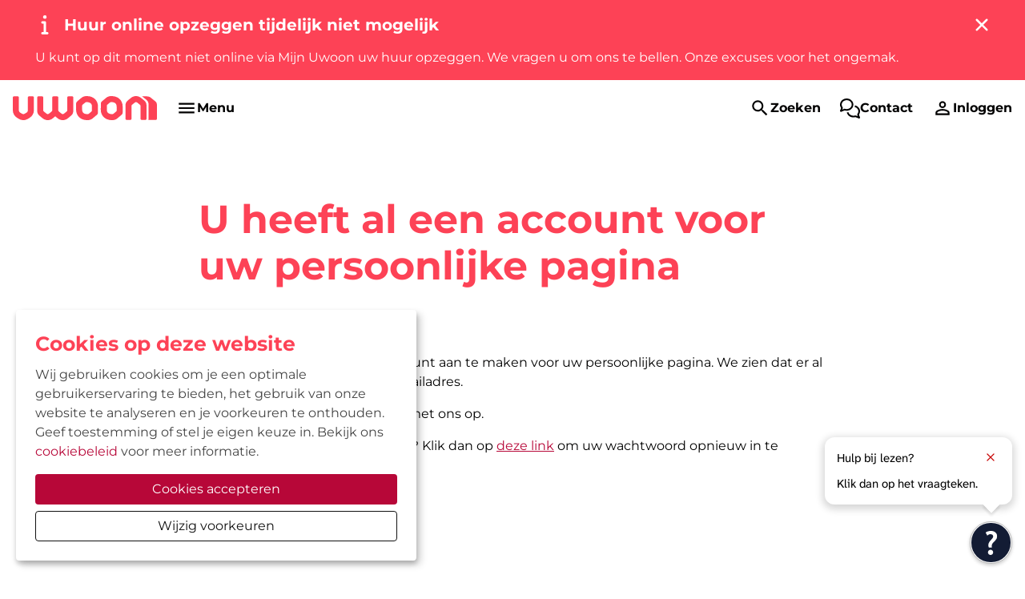

--- FILE ---
content_type: text/html; charset=utf-8
request_url: https://www.uwoon.nl/inloggen-op-uw-persoonlijke-pagina/aanmelden-account/u-heeft-al-een-account-voor-uw-persoonlijke-pagina
body_size: 14135
content:
<!DOCTYPE html>
<html lang="nl" dir="ltr">
<head>

<meta charset="utf-8">
<!-- 
	Ontwikkeld door Zig Websoftware
	bel voor meer informatie: 035-5241040 of ga naar https://www.zig.nl
	===

	This website is powered by TYPO3 - inspiring people to share!
	TYPO3 is a free open source Content Management Framework initially created by Kasper Skaarhoj and licensed under GNU/GPL.
	TYPO3 is copyright 1998-2026 of Kasper Skaarhoj. Extensions are copyright of their respective owners.
	Information and contribution at https://typo3.org/
-->



<title>U heeft al een account voor uw persoonlijke pagina - Uwoon</title>
<meta name="generator" content="TYPO3 CMS" />
<meta name="description" content="U heeft geprobeerd om een account aan te maken voor uw persoonlijke pagina. We zien dat er al een account actief is met dit e-mailadres. Klopt dit niet, neem dan contact met ons op." />
<meta name="viewport" content="width=device-width, initial-scale=1.0" />
<meta name="twitter:card" content="summary" />
<meta name="theme-color" content="#FFFFFF" />
<meta name="msapplication-tilecolor" content="#FFFFFF" />
<meta name="hupo_api_url" content="//hupo-api.zig365.nl/api/v1/uwoon-prod/" />

<link href="https://zds-cdn.zig365.nl/@zig-design-system-style/16.27.20/zds/style/style.css" rel="stylesheet" >
<link href="https://zds-cdn.zig365.nl/@zig-design-system-style/16.27.20/zds/style/themes/uwoon/fonts.css" rel="stylesheet" >
<link href="https://zds-cdn.zig365.nl/@zig-design-system-style/16.27.20/zds/style/themes/uwoon/tokens.css" rel="stylesheet" >
<link rel="stylesheet" href="/typo3temp/assets/compressed/c5da614ee3c2fce1b1e4a31f0caa92bd-176e9b3ba0e24382af17d6d33947c7af.css?1768991842" media="all">
<link rel="stylesheet" href="/typo3temp/assets/compressed/merged-11119a86c4b2d9788c68140abde54cca-bbbea40e39a60a4d483a37939c77a997.css?1768991842" media="all">
<link href="/_assets/ad8927e84ac4d76265df086510629ea1/Vite/styles.css?1768925062" rel="stylesheet" >
<link href="/_assets/ad8927e84ac4d76265df086510629ea1/Vite/Notifications-DvthCITx.css?1768925062" rel="stylesheet" >
<link href="/_assets/ad8927e84ac4d76265df086510629ea1/Vite/UnitFormatService-CbeVc1nf.css?1768925062" rel="stylesheet" >
<link href="/_assets/ad8927e84ac4d76265df086510629ea1/Vite/Search-BWLUo2nJ.css?1768925062" rel="stylesheet" >
<link href="/_assets/ad8927e84ac4d76265df086510629ea1/Vite/SmartAppBanner-Coq0UPC3.css?1768925062" rel="stylesheet" >


<script src="/_assets/93d1f5e96a2bd8334934aa391fa2812d/JavaScript/jQuery/jquery-3.6.4.min.js?1768924923"></script>
<script src="/_assets/93d1f5e96a2bd8334934aa391fa2812d/JavaScript/AngularManagement/angular.min.js?1768924923"></script>
<script src="/_assets/93d1f5e96a2bd8334934aa391fa2812d/JavaScript/AngularManagement/angular-delayed-bootstrap.js?1768924923"></script>
<script src="/_assets/f8b2b094201d06dae8db70ae8e88754c/jquery-focuspoint-2015-08-31/js/jquery.focuspoint.min.js?1672251947"></script>
<script src="/typo3temp/assets/compressed/merged-1ed6587f5e4f91d4a1a9c2ad34b33d24.js?1768991842"></script>
<script src="/_assets/ed515b549be93bc6c39a3c8c9cf837d3/JavaScript/vendor.min.js?1768925055"></script>
<script crossorigin="anonymous" src="https://cdn.jsdelivr.net/npm/react@18/umd/react.production.min.js"></script>
<script crossorigin="anonymous" src="https://cdn.jsdelivr.net/npm/react-dom@18/umd/react-dom.production.min.js"></script>
<script type="module" src="https://zds-cdn.zig365.nl/@zig-design-system-ui-components/16.27.20/zds/ui-components/ui-components/ui-components.esm.js"></script>
<script type="module" src="https://zds-cdn.zig365.nl/@zig-design-system-react/16.27.20/lazy/index.js"></script>


<script>
            function googleTranslateElementInit() {
                let elementId;
                if (window.innerWidth < 840) {
                    elementId = 'google_translate_element_mobile';
                } else {
                    elementId = 'google_translate_element_desktop';
                }
                new google.translate.TranslateElement({pageLanguage: 'nl', excludedLanguages: ''}, elementId);
            }
        </script><script>window.MARATHON_APP_ID = '/azure-prd/bu-kcp/uwoon/ksp/productie';</script><script>window.languageBase = '/';</script><script class="tolkieIntegrationScript" id="tolkie-script" type="module" src="https://app.tolkie.nl" crossorigin="anonymous" data-tolkie-token="5574e8f387009d9cc1b90aec8c473fe2546505c2" defer data-tolkie-state="floatingButton"></script>
<link rel="canonical" href="https://www.uwoon.nl/inloggen-op-uw-persoonlijke-pagina/aanmelden-account/u-heeft-al-een-account-voor-uw-persoonlijke-pagina"/>

<link rel="apple-touch-icon" sizes="180x180" href="https://storage-customers.zig365.nl/uwoon-ksp-web-hupo-portal-p-pub/fileadmin/favicons/apple-touch-icon.png"><link rel="manifest" href="https://storage-customers.zig365.nl/uwoon-ksp-web-hupo-portal-p-pub/fileadmin/favicons/site.webmanifest"><link rel="icon" type="image/png" sizes="32x32" href="https://storage-customers.zig365.nl/uwoon-ksp-web-hupo-portal-p-pub/fileadmin/favicons/favicon-32x32.png"><link rel="icon" type="image/png" sizes="16x16" href="https://storage-customers.zig365.nl/uwoon-ksp-web-hupo-portal-p-pub/fileadmin/favicons/favicon-16x16.png"><link rel="mask-icon" href="https://storage-customers.zig365.nl/uwoon-ksp-web-hupo-portal-p-pub/fileadmin/favicons/safari-pinned-tab.svg" color="#FFFFFF"><link sizes="48x48" rel="shortcut icon" href="https://storage-customers.zig365.nl/uwoon-ksp-web-hupo-portal-p-pub/fileadmin/favicons/favicon.ico">
<!-- This site is optimized with the Yoast SEO for TYPO3 plugin - https://yoast.com/typo3-extensions-seo/ -->
<script type="application/ld+json">[{"@context":"https:\/\/www.schema.org","@type":"BreadcrumbList","itemListElement":[{"@type":"ListItem","position":1,"item":{"@id":"\/","name":"Home"}},{"@type":"ListItem","position":2,"item":{"@id":"\/storage\/portaal","name":"Portaal"}},{"@type":"ListItem","position":3,"item":{"@id":"\/ik-huur\/welkom-bij-het-huurdersportaal-van-uwoon","name":"Welkom bij Mijn Uwoon"}},{"@type":"ListItem","position":4,"item":{"@id":"\/ik-huur\/welkom-bij-het-huurdersportaal-van-uwoon\/inloggen-op-uw-persoonlijke-pagina","name":"Inloggen op uw persoonlijke pagina"}},{"@type":"ListItem","position":5,"item":{"@id":"\/inloggen-op-uw-persoonlijke-pagina\/aanmelden-account","name":"Aanmelden account"}},{"@type":"ListItem","position":6,"item":{"@id":"\/inloggen-op-uw-persoonlijke-pagina\/aanmelden-account\/u-heeft-al-een-account-voor-uw-persoonlijke-pagina","name":"U heeft al een account voor uw persoonlijke pagina"}}]}]</script>
<script type="translations">{"tx_zigsitepackage.search.placeholder":{"key":"zig_sitepackage\/Resources\/Private\/Language\/locallang.xlf:tx_zigsitepackage.search.placeholder","value":"Hallo, waar bent u naar op zoek?"},"tx_zigsitepackage.search.showMore":{"key":"zig_sitepackage\/Resources\/Private\/Language\/locallang.xlf:tx_zigsitepackage.search.showMore","value":"Bekijk meer"},"tx_zigsitepackage.search.showLess":{"key":"zig_sitepackage\/Resources\/Private\/Language\/locallang.xlf:tx_zigsitepackage.search.showLess","value":"Bekijk minder"},"tx_zigsitepackage.search.news":{"key":"zig_sitepackage\/Resources\/Private\/Language\/locallang.xlf:tx_zigsitepackage.search.news","value":"Nieuws"},"tx_zigsitepackage.search.arrangeImmediately":{"key":"zig_sitepackage\/Resources\/Private\/Language\/locallang.xlf:tx_zigsitepackage.search.arrangeImmediately","value":"Direct regelen"},"tx_zigsitepackage.search.projects":{"key":"zig_sitepackage\/Resources\/Private\/Language\/locallang.xlf:tx_zigsitepackage.search.projects","value":"Projecten"},"tx_zigsitepackage.search.units":{"key":"zig_sitepackage\/Resources\/Private\/Language\/locallang.xlf:tx_zigsitepackage.search.units","value":"Actueel aanbod"},"tx_zigsitepackage.search.complexes":{"key":"zig_sitepackage\/Resources\/Private\/Language\/locallang.xlf:tx_zigsitepackage.search.complexes","value":"Complexen"},"tx_zigsitepackage.search.faq":{"key":"zig_sitepackage\/Resources\/Private\/Language\/locallang.xlf:tx_zigsitepackage.search.faq","value":"Vraag en antwoord"},"tx_zigsitepackage.search.downloads":{"key":"zig_sitepackage\/Resources\/Private\/Language\/locallang.xlf:tx_zigsitepackage.search.downloads","value":"Documenten"},"tx_zigsitepackage.search.other":{"key":"zig_sitepackage\/Resources\/Private\/Language\/locallang.xlf:tx_zigsitepackage.search.other","value":"Overige resultaten"},"tx_zigsitepackage.search.noResult.title":{"key":"zig_sitepackage\/Resources\/Private\/Language\/locallang.xlf:tx_zigsitepackage.search.noResult.title","value":"Geen resultaten gevonden"},"tx_zigsitepackage.search.noResult.searchTips":{"key":"zig_sitepackage\/Resources\/Private\/Language\/locallang.xlf:tx_zigsitepackage.search.noResult.searchTips","value":"Zoektips"},"tx_zigsitepackage.search.noResult.firstTip":{"key":"zig_sitepackage\/Resources\/Private\/Language\/locallang.xlf:tx_zigsitepackage.search.noResult.firstTip","value":"Zorg ervoor dat alle woorden juist gespeld zijn."},"tx_zigsitepackage.search.noResult.secondTip":{"key":"zig_sitepackage\/Resources\/Private\/Language\/locallang.xlf:tx_zigsitepackage.search.noResult.secondTip","value":"Maak de zoekopdracht algemener."},"tx_zigsitepackage.search.noResult.thirdTip":{"key":"zig_sitepackage\/Resources\/Private\/Language\/locallang.xlf:tx_zigsitepackage.search.noResult.thirdTip","value":"Probeer een andere zoekopdracht."},"tx_zigsitepackage.search.noResult.contact":{"key":"zig_sitepackage\/Resources\/Private\/Language\/locallang.xlf:tx_zigsitepackage.search.noResult.contact","value":"Geen resultaat? Neem dan contact met ons op."},"tx_zigsitepackage.search.readMore":{"key":"zig_sitepackage\/Resources\/Private\/Language\/locallang.xlf:tx_zigsitepackage.search.readMore","value":"Lees verder"},"tx_zigsitepackage.smartAppBanner.view":{"key":"zig_sitepackage\/Resources\/Private\/Language\/locallang.xlf:tx_zigsitepackage.smartAppBanner.view","value":"Bekijk"},"tx_zigsitepackage.smartAppBanner.store.ios":{"key":"zig_sitepackage\/Resources\/Private\/Language\/locallang.xlf:tx_zigsitepackage.smartAppBanner.store.ios","value":"In de App Store"},"tx_zigsitepackage.smartAppBanner.store.android":{"key":"zig_sitepackage\/Resources\/Private\/Language\/locallang.xlf:tx_zigsitepackage.smartAppBanner.store.android","value":"In Google Play"},"tx_zigsitepackage.smartAppBanner.price":{"key":"zig_sitepackage\/Resources\/Private\/Language\/locallang.xlf:tx_zigsitepackage.smartAppBanner.price","value":"Gratis"},"unknownError":{"key":"zig_sitepackage\/Resources\/Private\/Language\/locallang.xlf:unknownError","value":"Er is een onverwachte fout opgetreden"},"alert.warning.title":{"key":"zig_sitepackage\/Resources\/Private\/Language\/locallang.xlf:alert.warning.title","value":"Let op!"}}</script>
</head>
<body class="zds-body "> 





























        
    


<zds-config locale="nl"></zds-config>
<script>
    const config = document.querySelector('zds-config');
    customElements.whenDefined('zds-config').then(() => {
        config.setTranslationOverrides({
            validation: {
                patternMismatch: 'Dit veld bevat ongeldige tekens',
                rangeOverflow: 'De opgegeven waarde is te hoog',
                rangeUnderflow: 'De opgegeven waarde is te laag',
                stepMismatch: 'De opgegeven waarde valt niet binnen de mogelijke stappen',
                tooLong: 'De opgegeven waarde is te lang',
                tooShort: 'De opgegeven waarde is te kort',
                typeMismatch: 'De opgegeven waarde is incorrect',
                valueMissing: 'Dit veld is verplicht'
            },
            zdsUpload: {
                selectAFile: 'Selecteer een bestand',
                dropAFileHere: 'Sleep een bestand naar dit vak',
                or: 'of',
                filesSelected: 'bestanden geselecteerd',
                fileSelected: 'bestand geselecteerd'
            }
        });
    });
</script>


    <main>
        

<header>
    


    
    
    <div data-react-component="Notifications" data-page={&quot;fullWidth&quot;:0}></div>

    

<nav id="main-menu" prevent-search-popout>
    

    <zds-navigation
        id="main-navigation"
        skip-to-content-id="main-content"
        skip-to-content-text="Direct naar hoofdinhoud"
        
    >
        


    
        
            
        

        

        
            <div slot="super-navigation">
                <zds-link position="start" id="high-contrast">Hoog contrast<zds-icon library="fa-solid" name="circle-half-stroke" size="4" slot="icon" /></zds-link>
                <zds-popout target="#high-contrast" trigger="click" position="start" strategy="fixed" style="--zds-popout-inset: 1rem;">
                    <div class="zds-flex-col zds-gap-3">
                        <zds-switch class="high-contrast">
                            Hoog contrast
                        </zds-switch>

                        
                    </div>
                </zds-popout>
            </div>
        

        

        
            <div slot="super-navigation">
                <div class="zds-flex-row zds-gap-3">
                    <img src="/_assets/ad8927e84ac4d76265df086510629ea1/Images/Google_Translate_logo.svg" width="16" height="16" alt="" />
                    <div id="google_translate_element_desktop"></div>
                </div>
            </div>
        
    



        <zds-navigation-logo class="zds-flex-1 md:zds-flex-none" width="180" src="https://storage-customers.zig365.nl/uwoon-ksp-web-hupo-portal-p-pub/fileadmin/logo/Logo.svg" link="/" alt="Logo" slot="logo"  mobile-width="" overlap-behaviour="full"  position="default"></zds-navigation-logo>

        
            


        
        
    


    
            <zds-navigation-body aria-hidden="true" slot="link" class="zds-hidden xl:zds-block " identifier="body_0">
                <zds-navigation-link
                    slot="navigation-link"
                >
                    Voor huurders
                    <zds-icon name="expand_more" size="5" slot="icon-end"></zds-icon>
                </zds-navigation-link>

                
                
                <div class="zds-row">
                    
                        <div class="zds-col-12 sm:zds-col-6 lg:zds-col-4 zds-margin-bottom-6">
                            <zds-navigation-panel-link >
                            
                                <zds-icon slot="icon" sizing-type="square" library="fa-light" name="user"></zds-icon>
                            
                            Mijn Uwoon
                            </zds-navigation-panel-link>
                            
                                
                                    <zds-navigation-panel-link link="/ik-huur/mijn-gegevens/inloggegevens-vergeten" level="2">Inloggen</zds-navigation-panel-link>
                                
                                    <zds-navigation-panel-link link="/huurdersportaal" level="2">Wat kunt u met Mijn Uwoon?</zds-navigation-panel-link>
                                
                            
                        </div>
                    
                        <div class="zds-col-12 sm:zds-col-6 lg:zds-col-4 zds-margin-bottom-6">
                            <zds-navigation-panel-link >
                            
                                <zds-icon slot="icon" sizing-type="square" library="fa-light" name="wrench"></zds-icon>
                            
                            Over de woning
                            </zds-navigation-panel-link>
                            
                                
                                    <zds-navigation-panel-link link="/ik-huur/reparaties/reparatie-doorgeven" level="2">Reparatie doorgeven</zds-navigation-panel-link>
                                
                                    <zds-navigation-panel-link link="/ik-huur/reparaties/klussen-en-onderhoud" level="2">Klussen en onderhoud</zds-navigation-panel-link>
                                
                                    <zds-navigation-panel-link link="/ik-huur/reparaties/onderhoud-en-serviceabonnement" level="2">Serviceabonnement</zds-navigation-panel-link>
                                
                            
                        </div>
                    
                        <div class="zds-col-12 sm:zds-col-6 lg:zds-col-4 zds-margin-bottom-6">
                            <zds-navigation-panel-link >
                            
                                <zds-icon slot="icon" sizing-type="square" library="fa-light" name="euro-sign"></zds-icon>
                            
                            Geldzaken
                            </zds-navigation-panel-link>
                            
                                
                                    <zds-navigation-panel-link link="/ik-huur/geldzaken/mijn-huur-betalen" level="2">Huur betalen</zds-navigation-panel-link>
                                
                                    <zds-navigation-panel-link link="/ik-huur/huurovereenkomst/servicekosten" level="2">Servicekosten</zds-navigation-panel-link>
                                
                                    <zds-navigation-panel-link link="/ik-huur/geldzaken/huuraanpassing" level="2">Huuraanpassing</zds-navigation-panel-link>
                                
                                    <zds-navigation-panel-link link="/betaalprobleem" level="2">Geldzorgen</zds-navigation-panel-link>
                                
                            
                        </div>
                    
                        <div class="zds-col-12 sm:zds-col-6 lg:zds-col-4 zds-margin-bottom-6">
                            <zds-navigation-panel-link >
                            
                                <zds-icon slot="icon" sizing-type="square" library="fa-light" name="file-contract"></zds-icon>
                            
                            Huurcontract
                            </zds-navigation-panel-link>
                            
                                
                                    <zds-navigation-panel-link link="/ik-huur/huurovereenkomst/algemene-huurvoorwaarden" level="2">Algemene huurvoorwaarden</zds-navigation-panel-link>
                                
                                    <zds-navigation-panel-link link="/ik-huur/huurovereenkomst/wijzigen-woonsituatie" level="2">Wijzigen woonsituatie</zds-navigation-panel-link>
                                
                            
                        </div>
                    
                        <div class="zds-col-12 sm:zds-col-6 lg:zds-col-4 zds-margin-bottom-6">
                            <zds-navigation-panel-link >
                            
                                <zds-icon slot="icon" sizing-type="square" library="fa-light" name="truck"></zds-icon>
                            
                            Verhuizen
                            </zds-navigation-panel-link>
                            
                                
                                    <zds-navigation-panel-link link="/ik-huur/verhuizen/uw-huur-opzeggen-zaak" level="2">Huur opzeggen</zds-navigation-panel-link>
                                
                                    <zds-navigation-panel-link link="/doorstroom" level="2">Verhuiscoach</zds-navigation-panel-link>
                                
                                    <zds-navigation-panel-link link="/ik-huur/verhuizen/woningruil" level="2">Woningruil</zds-navigation-panel-link>
                                
                                    <zds-navigation-panel-link link="/ik-huur/verhuizen/verhuurdersverklaring" level="2">Verhuurdersverklaring</zds-navigation-panel-link>
                                
                                    <zds-navigation-panel-link link="/ik-huur/verhuizen/verhuis-checklist" level="2">Handige verhuischecklist</zds-navigation-panel-link>
                                
                            
                        </div>
                    
                        <div class="zds-col-12 sm:zds-col-6 lg:zds-col-4 zds-margin-bottom-6">
                            <zds-navigation-panel-link >
                            
                                <zds-icon slot="icon" sizing-type="square" library="fa-light" name="map-location-dot"></zds-icon>
                            
                            Leefomgeving
                            </zds-navigation-panel-link>
                            
                                
                                    <zds-navigation-panel-link link="/ik-huur/mijn-buurt/overlast-melden" level="2">Overlast</zds-navigation-panel-link>
                                
                                    <zds-navigation-panel-link link="/ik-huur/mijn-buurt/mijn-buurtbeheerder" level="2">Buurtbeheerder</zds-navigation-panel-link>
                                
                            
                        </div>
                    
                </div>
            </zds-navigation-body>
        

    
            <zds-navigation-body aria-hidden="true" slot="link" class="zds-hidden xl:zds-block " identifier="body_1">
                <zds-navigation-link
                    slot="navigation-link"
                >
                    Woning zoeken
                    <zds-icon name="expand_more" size="5" slot="icon-end"></zds-icon>
                </zds-navigation-link>

                
                
                <div class="zds-row">
                    
                        <div class="zds-col-12 sm:zds-col-6 lg:zds-col-4 zds-margin-bottom-6">
                            <zds-navigation-panel-link >
                            
                                <zds-icon slot="icon" sizing-type="square" library="fa-light" name="house"></zds-icon>
                            
                            Woningaanbod
                            </zds-navigation-panel-link>
                            
                                
                                    <zds-navigation-panel-link link="/ik-zoek/huurwoning" level="2">Huurwoning</zds-navigation-panel-link>
                                
                                    <zds-navigation-panel-link link="/ik-zoek/woonruimte/seniorenwoning" level="2">Seniorenwoning</zds-navigation-panel-link>
                                
                                    <zds-navigation-panel-link link="/ik-zoek/woningruil" level="2">Woningruil</zds-navigation-panel-link>
                                
                                    <zds-navigation-panel-link link="/ik-zoek/koopwoning" level="2">Koopwoning</zds-navigation-panel-link>
                                
                            
                        </div>
                    
                        <div class="zds-col-12 sm:zds-col-6 lg:zds-col-4 zds-margin-bottom-6">
                            <zds-navigation-panel-link >
                            
                                <zds-icon slot="icon" sizing-type="square" library="fa-light" name="car"></zds-icon>
                            
                            Ander aanbod
                            </zds-navigation-panel-link>
                            
                                
                                    <zds-navigation-panel-link link="/ik-zoek/parkeerplaats-of-garage" level="2">Parkeerplaats of garagebox</zds-navigation-panel-link>
                                
                                    <zds-navigation-panel-link link="/ik-zoek/bedrijfsruimte" level="2">Bedrijfsruimte</zds-navigation-panel-link>
                                
                            
                        </div>
                    
                        <div class="zds-col-12 sm:zds-col-6 lg:zds-col-4 zds-margin-bottom-6">
                            <zds-navigation-panel-link >
                            
                                <zds-icon slot="icon" sizing-type="square" library="fa-light" name="pencil"></zds-icon>
                            
                            Alles over huren
                            </zds-navigation-panel-link>
                            
                                
                                    <zds-navigation-panel-link link="/ik-zoek/huren-bij-uwoon/verhuurproces" level="2">Zo werkt huren</zds-navigation-panel-link>
                                
                                    <zds-navigation-panel-link link="/ik-zoek/huren-bij-uwoon/inkomenenhuurprijs" level="2">Inkomen en huur</zds-navigation-panel-link>
                                
                                    <zds-navigation-panel-link link="/ik-zoek/huren-bij-uwoon/urgentie" level="2">Spoed</zds-navigation-panel-link>
                                
                            
                        </div>
                    
                </div>
            </zds-navigation-body>
        

    
            <zds-navigation-body aria-hidden="true" slot="link" class="zds-hidden xl:zds-block " identifier="body_2">
                <zds-navigation-link
                    slot="navigation-link"
                >
                    Projecten
                    <zds-icon name="expand_more" size="5" slot="icon-end"></zds-icon>
                </zds-navigation-link>

                
                
                <div class="zds-row">
                    
                        <div class="zds-col-12 sm:zds-col-6 lg:zds-col-4 zds-margin-bottom-6">
                            <zds-navigation-panel-link >
                            
                                <zds-icon slot="icon" sizing-type="square" library="fa-regular" name="house-building"></zds-icon>
                            
                            Projecten
                            </zds-navigation-panel-link>
                            
                                
                                    <zds-navigation-panel-link link="/nieuwbouwprojecten" level="2">Nieuwbouwprojecten</zds-navigation-panel-link>
                                
                                    <zds-navigation-panel-link link="/onderhoudsprojecten" level="2">Onderhoudsprojecten</zds-navigation-panel-link>
                                
                                    <zds-navigation-panel-link link="/projecten" level="2">Alle projecten</zds-navigation-panel-link>
                                
                            
                        </div>
                    
                </div>
            </zds-navigation-body>
        

    
            <zds-navigation-body aria-hidden="true" slot="link" class="zds-hidden xl:zds-block zds-margin-right-auto" identifier="body_3">
                <zds-navigation-link
                    slot="navigation-link"
                >
                    Over Uwoon
                    <zds-icon name="expand_more" size="5" slot="icon-end"></zds-icon>
                </zds-navigation-link>

                
                
                <div class="zds-row">
                    
                        <div class="zds-col-12 sm:zds-col-6 lg:zds-col-4 zds-margin-bottom-6">
                            <zds-navigation-panel-link >
                            
                                <zds-icon slot="icon" sizing-type="square" library="fa-light" name="users"></zds-icon>
                            
                            Organisatie
                            </zds-navigation-panel-link>
                            
                                
                                    <zds-navigation-panel-link link="/over-uwoon/organisatie/over-uwoon" level="2">Over ons</zds-navigation-panel-link>
                                
                                    <zds-navigation-panel-link link="/over-uwoon/meer-informatie/publicaties" level="2">Publicaties</zds-navigation-panel-link>
                                
                                    <zds-navigation-panel-link link="/over-uwoon/pers" level="2">Pers</zds-navigation-panel-link>
                                
                                    <zds-navigation-panel-link link="/over-uwoon/organisatie/werk-bij-ons" level="2">Werken bij ons</zds-navigation-panel-link>
                                
                                    <zds-navigation-panel-link link="/over-uwoon/organisatie/compliment-of-klacht" level="2">Compliment of klacht</zds-navigation-panel-link>
                                
                            
                        </div>
                    
                        <div class="zds-col-12 sm:zds-col-6 lg:zds-col-4 zds-margin-bottom-6">
                            <zds-navigation-panel-link >
                            
                                <zds-icon slot="icon" sizing-type="square" library="fa-light" name="comments-question"></zds-icon>
                            
                            Samen beter
                            </zds-navigation-panel-link>
                            
                                
                                    <zds-navigation-panel-link link="/over-uwoon/invloed-geven-en-presteren/huurdersorganisaties" level="2">Huurdersorganisaties</zds-navigation-panel-link>
                                
                                    <zds-navigation-panel-link link="/over-uwoon/invloed-geven-en-presteren/bewonerscommissies" level="2">Bewonerscommissies</zds-navigation-panel-link>
                                
                                    <zds-navigation-panel-link link="/over-uwoon/invloed-geven-en-presteren/huurderspanel" level="2">Huurderspanel</zds-navigation-panel-link>
                                
                                    <zds-navigation-panel-link link="/prestatieafspraak" level="2">Prestatieafspraken</zds-navigation-panel-link>
                                
                            
                        </div>
                    
                </div>
            </zds-navigation-body>
        




        
        // Always render the hamburger menu for phone users
        
<zds-navigation-body aria-hidden="true" slot="link" class="zds-flex-none md:zds-flex-1 xl:zds-hidden" identifier="main-body">
    <zds-navigation-link slot="navigation-link">
        <zds-icon name="menu" slot="icon-start"></zds-icon>
        <span class="zds-hidden md:zds-block">Menu</span>
    </zds-navigation-link>

    

    
            <zds-navigation-panel header="Voor huurders" identifier="2152">
                <zds-navigation-body-link
                    data-zds-navigation-body-animate
                    
                    slot="body-link"
                >
                    
                    Voor huurders
                </zds-navigation-body-link>

                
                
                <div class="zds-row">
                    
                        <div class="zds-col-12 sm:zds-col-6 lg:zds-col-4 zds-margin-bottom-6">
                            <zds-navigation-panel-link data-zds-navigation-panel-animate >
                            
                                <zds-icon slot="icon" size="inherit" sizing-type="square" library="fa-light" name="user"></zds-icon>
                            
                            Mijn Uwoon
                            </zds-navigation-panel-link>
                            
                                
                                    <zds-navigation-panel-link data-zds-navigation-panel-animate link="/ik-huur/mijn-gegevens/inloggegevens-vergeten" level="2">Inloggen</zds-navigation-panel-link>
                                
                                    <zds-navigation-panel-link data-zds-navigation-panel-animate link="/huurdersportaal" level="2">Wat kunt u met Mijn Uwoon?</zds-navigation-panel-link>
                                
                            
                        </div>
                    
                        <div class="zds-col-12 sm:zds-col-6 lg:zds-col-4 zds-margin-bottom-6">
                            <zds-navigation-panel-link data-zds-navigation-panel-animate >
                            
                                <zds-icon slot="icon" size="inherit" sizing-type="square" library="fa-light" name="wrench"></zds-icon>
                            
                            Over de woning
                            </zds-navigation-panel-link>
                            
                                
                                    <zds-navigation-panel-link data-zds-navigation-panel-animate link="/ik-huur/reparaties/reparatie-doorgeven" level="2">Reparatie doorgeven</zds-navigation-panel-link>
                                
                                    <zds-navigation-panel-link data-zds-navigation-panel-animate link="/ik-huur/reparaties/klussen-en-onderhoud" level="2">Klussen en onderhoud</zds-navigation-panel-link>
                                
                                    <zds-navigation-panel-link data-zds-navigation-panel-animate link="/ik-huur/reparaties/onderhoud-en-serviceabonnement" level="2">Serviceabonnement</zds-navigation-panel-link>
                                
                            
                        </div>
                    
                        <div class="zds-col-12 sm:zds-col-6 lg:zds-col-4 zds-margin-bottom-6">
                            <zds-navigation-panel-link data-zds-navigation-panel-animate >
                            
                                <zds-icon slot="icon" size="inherit" sizing-type="square" library="fa-light" name="euro-sign"></zds-icon>
                            
                            Geldzaken
                            </zds-navigation-panel-link>
                            
                                
                                    <zds-navigation-panel-link data-zds-navigation-panel-animate link="/ik-huur/geldzaken/mijn-huur-betalen" level="2">Huur betalen</zds-navigation-panel-link>
                                
                                    <zds-navigation-panel-link data-zds-navigation-panel-animate link="/ik-huur/huurovereenkomst/servicekosten" level="2">Servicekosten</zds-navigation-panel-link>
                                
                                    <zds-navigation-panel-link data-zds-navigation-panel-animate link="/ik-huur/geldzaken/huuraanpassing" level="2">Huuraanpassing</zds-navigation-panel-link>
                                
                                    <zds-navigation-panel-link data-zds-navigation-panel-animate link="/betaalprobleem" level="2">Geldzorgen</zds-navigation-panel-link>
                                
                            
                        </div>
                    
                        <div class="zds-col-12 sm:zds-col-6 lg:zds-col-4 zds-margin-bottom-6">
                            <zds-navigation-panel-link data-zds-navigation-panel-animate >
                            
                                <zds-icon slot="icon" size="inherit" sizing-type="square" library="fa-light" name="file-contract"></zds-icon>
                            
                            Huurcontract
                            </zds-navigation-panel-link>
                            
                                
                                    <zds-navigation-panel-link data-zds-navigation-panel-animate link="/ik-huur/huurovereenkomst/algemene-huurvoorwaarden" level="2">Algemene huurvoorwaarden</zds-navigation-panel-link>
                                
                                    <zds-navigation-panel-link data-zds-navigation-panel-animate link="/ik-huur/huurovereenkomst/wijzigen-woonsituatie" level="2">Wijzigen woonsituatie</zds-navigation-panel-link>
                                
                            
                        </div>
                    
                        <div class="zds-col-12 sm:zds-col-6 lg:zds-col-4 zds-margin-bottom-6">
                            <zds-navigation-panel-link data-zds-navigation-panel-animate >
                            
                                <zds-icon slot="icon" size="inherit" sizing-type="square" library="fa-light" name="truck"></zds-icon>
                            
                            Verhuizen
                            </zds-navigation-panel-link>
                            
                                
                                    <zds-navigation-panel-link data-zds-navigation-panel-animate link="/ik-huur/verhuizen/uw-huur-opzeggen-zaak" level="2">Huur opzeggen</zds-navigation-panel-link>
                                
                                    <zds-navigation-panel-link data-zds-navigation-panel-animate link="/doorstroom" level="2">Verhuiscoach</zds-navigation-panel-link>
                                
                                    <zds-navigation-panel-link data-zds-navigation-panel-animate link="/ik-huur/verhuizen/woningruil" level="2">Woningruil</zds-navigation-panel-link>
                                
                                    <zds-navigation-panel-link data-zds-navigation-panel-animate link="/ik-huur/verhuizen/verhuurdersverklaring" level="2">Verhuurdersverklaring</zds-navigation-panel-link>
                                
                                    <zds-navigation-panel-link data-zds-navigation-panel-animate link="/ik-huur/verhuizen/verhuis-checklist" level="2">Handige verhuischecklist</zds-navigation-panel-link>
                                
                            
                        </div>
                    
                        <div class="zds-col-12 sm:zds-col-6 lg:zds-col-4 zds-margin-bottom-6">
                            <zds-navigation-panel-link data-zds-navigation-panel-animate >
                            
                                <zds-icon slot="icon" size="inherit" sizing-type="square" library="fa-light" name="map-location-dot"></zds-icon>
                            
                            Leefomgeving
                            </zds-navigation-panel-link>
                            
                                
                                    <zds-navigation-panel-link data-zds-navigation-panel-animate link="/ik-huur/mijn-buurt/overlast-melden" level="2">Overlast</zds-navigation-panel-link>
                                
                                    <zds-navigation-panel-link data-zds-navigation-panel-animate link="/ik-huur/mijn-buurt/mijn-buurtbeheerder" level="2">Buurtbeheerder</zds-navigation-panel-link>
                                
                            
                        </div>
                    
                </div>
            </zds-navigation-panel>
        

    
            <zds-navigation-panel header="Woning zoeken" identifier="3">
                <zds-navigation-body-link
                    data-zds-navigation-body-animate
                    
                    slot="body-link"
                >
                    
                    Woning zoeken
                </zds-navigation-body-link>

                
                
                <div class="zds-row">
                    
                        <div class="zds-col-12 sm:zds-col-6 lg:zds-col-4 zds-margin-bottom-6">
                            <zds-navigation-panel-link data-zds-navigation-panel-animate >
                            
                                <zds-icon slot="icon" size="inherit" sizing-type="square" library="fa-light" name="house"></zds-icon>
                            
                            Woningaanbod
                            </zds-navigation-panel-link>
                            
                                
                                    <zds-navigation-panel-link data-zds-navigation-panel-animate link="/ik-zoek/huurwoning" level="2">Huurwoning</zds-navigation-panel-link>
                                
                                    <zds-navigation-panel-link data-zds-navigation-panel-animate link="/ik-zoek/woonruimte/seniorenwoning" level="2">Seniorenwoning</zds-navigation-panel-link>
                                
                                    <zds-navigation-panel-link data-zds-navigation-panel-animate link="/ik-zoek/woningruil" level="2">Woningruil</zds-navigation-panel-link>
                                
                                    <zds-navigation-panel-link data-zds-navigation-panel-animate link="/ik-zoek/koopwoning" level="2">Koopwoning</zds-navigation-panel-link>
                                
                            
                        </div>
                    
                        <div class="zds-col-12 sm:zds-col-6 lg:zds-col-4 zds-margin-bottom-6">
                            <zds-navigation-panel-link data-zds-navigation-panel-animate >
                            
                                <zds-icon slot="icon" size="inherit" sizing-type="square" library="fa-light" name="car"></zds-icon>
                            
                            Ander aanbod
                            </zds-navigation-panel-link>
                            
                                
                                    <zds-navigation-panel-link data-zds-navigation-panel-animate link="/ik-zoek/parkeerplaats-of-garage" level="2">Parkeerplaats of garagebox</zds-navigation-panel-link>
                                
                                    <zds-navigation-panel-link data-zds-navigation-panel-animate link="/ik-zoek/bedrijfsruimte" level="2">Bedrijfsruimte</zds-navigation-panel-link>
                                
                            
                        </div>
                    
                        <div class="zds-col-12 sm:zds-col-6 lg:zds-col-4 zds-margin-bottom-6">
                            <zds-navigation-panel-link data-zds-navigation-panel-animate >
                            
                                <zds-icon slot="icon" size="inherit" sizing-type="square" library="fa-light" name="pencil"></zds-icon>
                            
                            Alles over huren
                            </zds-navigation-panel-link>
                            
                                
                                    <zds-navigation-panel-link data-zds-navigation-panel-animate link="/ik-zoek/huren-bij-uwoon/verhuurproces" level="2">Zo werkt huren</zds-navigation-panel-link>
                                
                                    <zds-navigation-panel-link data-zds-navigation-panel-animate link="/ik-zoek/huren-bij-uwoon/inkomenenhuurprijs" level="2">Inkomen en huur</zds-navigation-panel-link>
                                
                                    <zds-navigation-panel-link data-zds-navigation-panel-animate link="/ik-zoek/huren-bij-uwoon/urgentie" level="2">Spoed</zds-navigation-panel-link>
                                
                            
                        </div>
                    
                </div>
            </zds-navigation-panel>
        

    
            <zds-navigation-panel header="Projecten" identifier="2761">
                <zds-navigation-body-link
                    data-zds-navigation-body-animate
                    
                    slot="body-link"
                >
                    
                    Projecten
                </zds-navigation-body-link>

                
                
                <div class="zds-row">
                    
                        <div class="zds-col-12 sm:zds-col-6 lg:zds-col-4 zds-margin-bottom-6">
                            <zds-navigation-panel-link data-zds-navigation-panel-animate >
                            
                                <zds-icon slot="icon" size="inherit" sizing-type="square" library="fa-regular" name="house-building"></zds-icon>
                            
                            Projecten
                            </zds-navigation-panel-link>
                            
                                
                                    <zds-navigation-panel-link data-zds-navigation-panel-animate link="/nieuwbouwprojecten" level="2">Nieuwbouwprojecten</zds-navigation-panel-link>
                                
                                    <zds-navigation-panel-link data-zds-navigation-panel-animate link="/onderhoudsprojecten" level="2">Onderhoudsprojecten</zds-navigation-panel-link>
                                
                                    <zds-navigation-panel-link data-zds-navigation-panel-animate link="/projecten" level="2">Alle projecten</zds-navigation-panel-link>
                                
                            
                        </div>
                    
                </div>
            </zds-navigation-panel>
        

    
            <zds-navigation-panel header="Over Uwoon" identifier="1111">
                <zds-navigation-body-link
                    data-zds-navigation-body-animate
                    
                    slot="body-link"
                >
                    
                    Over Uwoon
                </zds-navigation-body-link>

                
                
                <div class="zds-row">
                    
                        <div class="zds-col-12 sm:zds-col-6 lg:zds-col-4 zds-margin-bottom-6">
                            <zds-navigation-panel-link data-zds-navigation-panel-animate >
                            
                                <zds-icon slot="icon" size="inherit" sizing-type="square" library="fa-light" name="users"></zds-icon>
                            
                            Organisatie
                            </zds-navigation-panel-link>
                            
                                
                                    <zds-navigation-panel-link data-zds-navigation-panel-animate link="/over-uwoon/organisatie/over-uwoon" level="2">Over ons</zds-navigation-panel-link>
                                
                                    <zds-navigation-panel-link data-zds-navigation-panel-animate link="/over-uwoon/meer-informatie/publicaties" level="2">Publicaties</zds-navigation-panel-link>
                                
                                    <zds-navigation-panel-link data-zds-navigation-panel-animate link="/over-uwoon/pers" level="2">Pers</zds-navigation-panel-link>
                                
                                    <zds-navigation-panel-link data-zds-navigation-panel-animate link="/over-uwoon/organisatie/werk-bij-ons" level="2">Werken bij ons</zds-navigation-panel-link>
                                
                                    <zds-navigation-panel-link data-zds-navigation-panel-animate link="/over-uwoon/organisatie/compliment-of-klacht" level="2">Compliment of klacht</zds-navigation-panel-link>
                                
                            
                        </div>
                    
                        <div class="zds-col-12 sm:zds-col-6 lg:zds-col-4 zds-margin-bottom-6">
                            <zds-navigation-panel-link data-zds-navigation-panel-animate >
                            
                                <zds-icon slot="icon" size="inherit" sizing-type="square" library="fa-light" name="comments-question"></zds-icon>
                            
                            Samen beter
                            </zds-navigation-panel-link>
                            
                                
                                    <zds-navigation-panel-link data-zds-navigation-panel-animate link="/over-uwoon/invloed-geven-en-presteren/huurdersorganisaties" level="2">Huurdersorganisaties</zds-navigation-panel-link>
                                
                                    <zds-navigation-panel-link data-zds-navigation-panel-animate link="/over-uwoon/invloed-geven-en-presteren/bewonerscommissies" level="2">Bewonerscommissies</zds-navigation-panel-link>
                                
                                    <zds-navigation-panel-link data-zds-navigation-panel-animate link="/over-uwoon/invloed-geven-en-presteren/huurderspanel" level="2">Huurderspanel</zds-navigation-panel-link>
                                
                                    <zds-navigation-panel-link data-zds-navigation-panel-animate link="/prestatieafspraak" level="2">Prestatieafspraken</zds-navigation-panel-link>
                                
                            
                        </div>
                    
                </div>
            </zds-navigation-panel>
        



    


    <div class="zds-flex-col md:zds-hidden zds-gap-y-3 zds-margin-top-6">
        

        
            <div slot="super-navigation">
                <div class="zds-flex-col zds-items-start">
                    <div class="zds-flex-row zds-gap-3">
                        <img src="/_assets/ad8927e84ac4d76265df086510629ea1/Images/Google_Translate_logo.svg" width="16" height="16" alt="" />
                        <div id="google_translate_element_mobile"></div>
                    </div>
                    <div class="zds-margin-top-2 zds-body-sm"><b>Let op:</b> Het gebruik van Google Translate kan invloed hebben op de werking en weergave van de website, waardoor misschien niet alles werkt zoals verwacht.</div>
                </div>
            </div>
        

        

        
            <div slot="super-navigation">
                <div class="zds-flex-col zds-items-start">
                    <zds-switch class="high-contrast">
                        Hoog contrast
                    </zds-switch>

                    
                </div>
            </div>
        
    </div>



    
</zds-navigation-body>


        
            <zds-navigation-body aria-hidden="true" slot="link" identifier="search-body">
                <zds-navigation-link slot="navigation-link" id="search-link">
                    
                    
                            <zds-icon name="search" slot="icon-start"></zds-icon>
                        
                    <span class="zds-hidden md:zds-block">Zoeken</span>
                </zds-navigation-link>

                


        
                
            
    


        <div class="content frame-default frame-type-list frame-list-type-zigsearch_searchandresult frame-layout-0 frame-space-before-default
        frame-space-after-default  "
        
        >
            <div class="zds-container">
                <div class="zds-row">
                    <div class="zds-col">
                        

                                <div id="c2637" class="frame">
                                    
                                    
                                        



                                    
                                    
                                        
    


                                    
                                    

    
        
    

    
    
        
        <div data-react-component="Search"
             data-view-type="searchandresult"
             data-token=""
             data-page='{"language":0,"languageCode":"nl","languagePath":"\/","basePath":"https:\/\/www.uwoon.nl\/","fullWidth":false,"marathonAppId":"\/azure-prd\/bu-kcp\/uwoon\/ksp\/productie","noTitle":false}'
             data-asset-paths='{&quot;sitepackage&quot;:&quot;\/_assets\/ad8927e84ac4d76265df086510629ea1\/&quot;}'
             ng-non-bindable
        >
        </div>
    


    


                                    
                                        



                                    
                                    
                                        



                                    
                                </div>

                            
                    </div>
                </div>
            </div>
        </div>
    




                <div id="search--extra-content">
                    
                </div>
            </zds-navigation-body>
        

        
            
                <zds-navigation-link slot="link" link="/contact/contact">
                    
                        <zds-icon slot="icon-start" class="fa-icon" sizing-type="square" library="fa-regular" name="comments"></zds-icon>
                    
                    <span class="zds-hidden md:zds-block">Contact</span>
                </zds-navigation-link>
            
        

        
            
                    <zds-navigation-body aria-hidden="true" slot="link" class="login-plugin-container no-indentation" identifier="login-plugin" >
                        <zds-navigation-link slot="navigation-link">
                            
                            
                                    <zds-icon name="person_outline" slot="icon-start"></zds-icon>
                                
                            <span class="zds-hidden md:zds-block">Inloggen</span>
                        </zds-navigation-link>

                        <div
    class="content frame-default frame-type-container-2cols frame-list-type- frame-layout-0 frame-space-before-default
    frame-space-after-default  "
    
>

    

<div class="zds-container">
        <div class="zds-row">
            <div class="md:zds-col-6">
                
    <div class="content-element ">
        


        
                
            
    


        <div class="content frame-default frame-type-text frame-list-type- frame-layout-4 frame-space-before-default
        frame-space-after-default  "
        
        >
            <div class="zds-container">
                <div class="zds-row">
                    <div class="zds-col">
                        

                                <div id="c2095" class="frame">
                                    
                                    
                                        



                                    
                                    
                                        
    


                                    
                                    
    <div class="zds-row">
        <div class="default-content">
            <p>Welkom bij Mijn Uwoon.&nbsp;Log in om uw lopende zaken&nbsp;te bekijken. Met uw persoonlijke pagina kunt u gemakkelijk uw huur betalen, een reparatieverzoek indienen, uw huur opzeggen en nog veel meer.&nbsp;<br /> &nbsp;</p>
        </div>
    </div>

                                    
                                        



                                    
                                    
                                        



                                    
                                </div>

                            
                    </div>
                </div>
            </div>
        </div>
    




    </div>

    <div class="content-element ">
        


        
                
            
    


        <div class="content frame-default frame-type-list frame-list-type-zighupo_frontend frame-layout-4 frame-space-before-default
        frame-space-after-default  "
        
        >
            <div class="zds-container">
                <div class="zds-row">
                    <div class="zds-col">
                        

                                <div id="c2065" class="frame">
                                    
                                    
                                        



                                    
                                    
                                        
    


                                    
                                    

    
        <div class="tx-zig-hupo">
    <div class="zds-row">
        <div class="default-content">
            
	
		<div ng-controller="LoginController" id="account-login" ng-cloak>
    <div ng-show="loaded">
        <zig-hupo-portal-messages messages="messages"></zig-hupo-portal-messages>

        <div id="login-step-startButton" ng-show="step == 'startButton'">
            <form name="startLoginForm" role="form" ng-submit="showStep('username')">
                <div class="form-group">
                    <div class="form-actions">
                        <button class="login-button" type="submit" ng-bind-html="'AngularAccountLogin-StartButton'| translate"></button>
                    </div>
                </div>
            </form>
        </div>

        <div id="login-step-username" ng-show="step == 'username' && gateKeeperIsLocked == false && isLoginDisabled == false">
            <h2 class="zds-headline-lg zds-margin-bottom-6" ng-bind-html="'AngularAccountLogin-UsernameHeader' | translate"></h2>
            <p class="zds-margin-bottom-6" ng-bind-html="'AngularAccountLogin-UsernameIntroduction' | translate"></p>
            <form ng-show="enablePortalAuth" name="usernameLoginForm" role="form" ng-submit="showStep('authentication')">
                <div class="form-group zds-margin-bottom-6 md:zds-margin-bottom-12">
                    <zds-form-label html-for="login-username">{{ 'AngularAccountLogin-Username' | translate }}</zds-form-label>
                    <input class="zds-margin-bottom-6" id="login-username" placeholder="{{ 'AngularAccountLogin-UsernamePlaceholder' | translate }}"  type="email" name="username"
                           ng-model="username" required
                           autocomplete="username"/>
                    <div class="form-actions">
                        <button class="login-button" type="submit" ng-bind-html="'AngularAccountLogin-UsernameSubmit' | translate"></button>
                    </div>
                </div>
                <p class="align-center" ng-bind-html="'AngularAccountLogin-UsernameTextBelow' | translate"></p>
            </form>
            <div ng-show="enablePortalAuth && enableHexiaAuth" class="hr-text"><span ng-bind-html="'AngularAccountLogin-HorizontalRulerText' | translate"></span></div>
            <div ng-show="enableHexiaAuth" class="OauthLogin">
                <h2 class="PageContent_Header PageContent_Header-h2" ng-bind-html="'AngularAccountLogin-OauthHeader' | translate"></h2>
                <p ng-bind-html="'AngularAccountLogin-OauthIntroduction' | translate"></p>
                <div ng-controller="OauthController" >
                    <button ng-hide="hexiaAuthRedirectInProgress === true" type="submit" ng-click="openOauthPopup(hexiaAuthUrl)" ng-bind-html="'AngularAccountLogin-StartOauthButton'| translate"></button>
                    <div ng-hide="hexiaAuthRedirectInProgress === false" class="oauth-loading-spinner">
                        <div class="fa fa-spinner fa-spin"></div>
                    </div>
                </div>
            </div>
        </div>

        <div id="login-step-login-disabled" class="zds-margin-top-4" ng-show="isLoginDisabled">
            <zds-alert type="info">
                {{ 'AngularAccountLogin-LoginDisabledHeader' | translate }}
                <div slot="body">
                    {{ 'AngularAccountLogin-LoginDisabledText' | translate }}
                </div>
            </zds-alert>
        </div>

        <div id="login-step-gatekeeper-locked" ng-show="gateKeeperIsLocked">
            <h2 class="zds-headline-lg" ng-bind-html="'AngularAccountLogin-GateKeeper' | translate"></h2>
            <p class="align-center" ng-bind-html="'AngularAccountLogin-GateKeeperText' | translate"></p>
        </div>

        <div id="login-step-authentication" ng-show="step == 'authentication'">

            <div class="login-username">{{ username }}</div><div class="login-username-edit" ng-click="showStep('username')" ng-bind-html="'AngularAccountLogin-GoToUsernameStep' | translate"></div>
            <form class="form-group" name="authenticationLoginForm" role="form" ng-submit="loginByPassword()" method="post">
                <div>
                    <zds-form-label html-for="login-password-{{ uniqueInputId }}">{{ 'AngularAccountLogin-Password' | translate }}</zds-form-label>
                    <zds-input-password class="zds-margin-bottom-6" id="login-password-{{ uniqueInputId }}" type="password" name="password" ng-model="password" autocomplete="current-password"/>
                </div>
                <div class="form-actions">
                    <button ng-hide="loginInProgress" class="zds-margin-bottom-6 login-button" type="submit" ng-bind-html="'AngularAccountLogin-PasswordSubmit' | translate"></button>
                    <div class="portalauth-loading-spinner" ng-hide="!loginInProgress">
                        <zds-spinner indeterminate></zds-spinner>
                    </div>
                </div>
            </form>
            <p class="align-center" ng-bind-html="'AngularAccountLogin-PasswordTextBelow' | translate"></p>
            <div class="align-center" ng-show="enableMagicLink">
                <div class="hr-text"><span ng-bind-html="'AngularAccountLogin-HorizontalRulerText' | translate"></span></div>
                <div class="login-magic-link-header" ng-bind-html="'AngularAccountLogin-MagicLinkRequestIntroduction' | translate"></div>
                <p class="align-center" ng-bind-html="'AngularAccountLogin-MagicLinkRequestText' | translate"></p>
                <button class="login-button" type="submit" ng-click="requestMagicLink()" ng-disabled="requestMagicLinkInProgress" ng-bind-html="'AngularAccountLogin-MagicLinkRequestSubmit' | translate"></button>
            </div>
        </div>
        <div class="align-center" id="login-step-requestMagicLinkSuccessful" ng-show="step == 'requestMagicLinkSuccessful'">
            <div class="zds-headline-lg zds-margin-bottom-2" ng-bind-html="'AngularAccountLogin-MagicLinkRequestedHeader' | translate"></div>
            <div class="zds-headline-lg zds-margin-bottom-12">{{ username }}</div>
            <i class="fa-solid fa-wand-magic-sparkles zds-margin-bottom-12"></i>
            <p class="zds-bold zds-margin-bottom-6" ng-bind-html="'AngularAccountLogin-MagicLinkRequestedText' | translate"></p>
            <p ng-bind-html="'AngularAccountLogin-MagicLinkRequestedNote' | translate"></p>
        </div>

        <div id="login-step-otp" ng-show="step == 'otp'">
            <div class="zds-headline-md zds-margin-y-4" ng-bind-html="'AngularAccountLogin-OtpHeader' | translate"></div>
            <zds-alert ng-hide="otpTooManyAttempts" class="zds-block zds-margin-y-4" type="info">
                {{ 'AngularAccountLogin-OtpExplanationTitle' | translate }}
                <div slot="body" ng-if="otpMethod === 'sms'" ng-bind-html="'AngularAccountLogin-OtpExplanationSms' | translate:{ phoneNumber: otpPhoneNumber }"></div>
                <div slot="body" ng-if="otpMethod !== 'sms'" ng-bind-html="'AngularAccountLogin-OtpExplanationTotp' | translate"></div>
            </zds-alert>
            <zds-alert class="zds-block zds-margin-y-4" ng-show="otpError" type="error">
                {{ otpError | translate }}
            </zds-alert>
            <form ng-hide="otpTooManyAttempts" name="otpForm" role="form" ng-submit="submitOtp()">
                <div class="form-group">
                    <zds-input-code ng-hide="resetOtpInProgress" autocomplete="one-time-code" id="otp-input-code-{{ uniqueInputId }}" class="zds-margin-bottom-6" label="Code" required></zds-input-code>
                    <div class="portalauth-loading-spinner" ng-hide="!loginInProgress">
                        <zds-spinner indeterminate></zds-spinner>
                    </div>
                </div>
            </form>
            <p class="align-center" ng-if="otpMethod === 'sms'">
                <a href="" id="resend-otp-link" ng-hide="resetOtpInProgress || loginInProgress" ng-class="{'disabled-link': otpResendTimer > 0 }" ng-click="otpResendTimer > 0 || resendOtp()">
                    {{ 'AngularAccountLogin-OtpResendLink' | translate }} <span ng-show="otpResendTimer > 0" id="resend-otp-link-timer">({{ otpResendTimer }}s)</span>
                </a>
            </p>
        </div>

    </div>
    <div id='errorFallback' class="PortalMessages_Container">
        <ul class="PortalMessages_Inner">
            <li class="PortalMessages_Item PortalMessages_Item-error">
                The form could not be loaded properly, please try again.
            </li>
        </ul>
    </div>
</div>

	

        </div>
    </div>
</div>

    


                                    
                                        



                                    
                                    
                                        



                                    
                                </div>

                            
                    </div>
                </div>
            </div>
        </div>
    




    </div>


            </div>
            <div class="md:zds-col-6">
                
    <div class="content-element ">
        


        
                
            
    


        <div class="content frame-default frame-type-text frame-list-type- frame-layout-4 frame-space-before-default
        frame-space-after-default  "
        
        >
            <div class="zds-container">
                <div class="zds-row">
                    <div class="zds-col">
                        

                                <div id="c2099" class="frame">
                                    
                                    
                                        



                                    
                                    
                                        
    
        <div class="zds-row">
            <div class="default-content">
                <header class="zds-margin-bottom-4">
                    


    <h2 class="zds-headline-xl">
        Inloggen als woningzoekende
    </h2>


                    
    


                    



                </header>
            </div>
        </div>
    


                                    
                                    
    <div class="zds-row">
        <div class="default-content">
            <p class=" ">Ons&nbsp;woningaanbod&nbsp;vindt u op <zds-link href="https://www.hurennoordveluwe.nl/" loud link="https://www.hurennoordveluwe.nl/" target="_blank" link-target="_blank" rel="noreferrer">Hurennoordveluwe.nl</zds-link>. Log hier in om te reageren op beschikbare woningen. Hier heeft u als woningzoekende inloggegevens voor.</p>
        </div>
    </div>

                                    
                                        



                                    
                                    
                                        



                                    
                                </div>

                            
                    </div>
                </div>
            </div>
        </div>
    




    </div>

    <div class="content-element ">
        


        
                
            
    


        <div class="content frame-default frame-type-dce_button frame-list-type- frame-layout-0 frame-space-before-default
        frame-space-after-default  "
        
        >
            <div class="zds-container">
                <div class="zds-row">
                    <div class="zds-col">
                        

                                <div id="c2096" class="frame">
                                    
                                    
                                        



                                    
                                    
                                        
    


                                    
                                    

    
    <div class="zds-row">
    <div class="default-content zds-text-left">
        
                <!-- Regular button (default) -->
                <zds-button
                    variant="contained"
                    preset="primary"
                    size="md"
                    link=https://www.hurennoordveluwe.nl/
                    link-target="_self"
                >
                    
                    Inloggen bij Hurennoordveluwe
                </zds-button>
            
    </div>
</div>


                                    
                                        



                                    
                                    
                                        



                                    
                                </div>

                            
                    </div>
                </div>
            </div>
        </div>
    




    </div>

    <div class="content-element ">
        


        
                
            
    


        <div class="content frame-default frame-type-text frame-list-type- frame-layout-4 frame-space-before-default
        frame-space-after-default  "
        
        >
            <div class="zds-container">
                <div class="zds-row">
                    <div class="zds-col">
                        

                                <div id="c2098" class="frame">
                                    
                                    
                                        



                                    
                                    
                                        
    


                                    
                                    
    <div class="zds-row">
        <div class="default-content">
            <p class=" ">Heeft u nog geen account als woningzoekende? Zorg dan dat u zich inschrijft bij&nbsp;<zds-link href="https://www.hurennoordveluwe.nl/inschrijven/inschrijven/" loud link="https://www.hurennoordveluwe.nl/inschrijven/inschrijven/" title="Opens internal link in current window" target="_blank" link-target="_blank" rel="noreferrer">Huren Noord-Veluwe</zds-link>!</p>
        </div>
    </div>

                                    
                                        



                                    
                                    
                                        



                                    
                                </div>

                            
                    </div>
                </div>
            </div>
        </div>
    




    </div>


            </div>
        </div>
    </div>



</div>

                    </zds-navigation-body>
                
        
    </zds-navigation>

    
    
        <zds-modal id="google-translate-disclaimer">
            <zds-button preset="muted" slot="header-end" variant="text" zds-modal-action="dismiss">
                <zds-icon aria-label="close" name="close"></zds-icon>
            </zds-button>
            <span slot="header">Let op</span>
            <div slot="body" class="zds-flex-col zds-gap-3">
                <p>Het gebruik van Google Translate kan invloed hebben op de werking en weergave van de website, waardoor misschien niet alles werkt zoals verwacht.</p>
            </div>
        </zds-modal>
    
</nav>


    
    
    <div data-react-component="SmartAppBanner"></div>
</header>

        

        
    

        
    


        
    




    <div class="zds-container">
        <div class="zds-row zds-padding-top-3 md:zds-padding-top-8">
            <div class="default-content">
                
                    <h1 class="zds-headline-xxl read-speaker-content">
                        U heeft al een account voor uw persoonlijke pagina
                    </h1>
                
                
                    <div class="zds-padding-top-6 zds-flex-row zds-gap-4 zds-flex-wrap zds-items-center" data-readspeaker="1">
                        
                            





<div id="readspeaker_button" class="rs_skip rsbtn rs_preserve">
    <a rel="nofollow"
       class="rsbtn_play  readspeaker_link"
       accesskey="L"
       title="Laat de tekst voorlezen met ReadSpeaker"
       href="//app-eu.readspeaker.com/cgi-bin/rsent?customerid=10714&amp;lang=nl&amp;readclass=read-speaker-content&amp;url=https://www.uwoon.nl/inloggen-op-uw-persoonlijke-pagina/aanmelden-account/u-heeft-al-een-account-voor-uw-persoonlijke-pagina"
    >
        <span class="rsbtn_left rsimg rspart">
            <span class="rsbtn_text">
                <span>Lees voor</span>
            </span>
        </span>
        <span class="rsbtn_right rsimg rsplay rspart"></span>
    </a>
</div>



                        
                        
                    </div>
                
            </div>
        </div>
    </div>


<div class="read-speaker-content">
    
    <div id="main-content">
        


        
                
            
    


        <div class="content frame-default frame-type-text frame-list-type- frame-layout-4 frame-space-before-default
        frame-space-after-default  "
        
        >
            <div class="zds-container">
                <div class="zds-row">
                    <div class="zds-col">
                        

                                <div id="c2074" class="frame">
                                    
                                    
                                        



                                    
                                    
                                        
    


                                    
                                    
    <div class="zds-row">
        <div class="default-content">
            <p class=" ">U heeft geprobeerd om een account aan te maken voor uw persoonlijke pagina. We zien dat er al een account actief is met dit e-mailadres.</p>
<p class=" ">Klopt dit niet, neem dan <zds-link href="https://uwoon-hupo.hexia.io/62" loud link="https://uwoon-hupo.hexia.io/62" title="Opens internal link in current window" target="_blank" link-target="_blank" class="internal-link" rel="noreferrer">contact </zds-link>met ons op.</p>
<p class=" ">Bent u uw wachtwoord vergeten? Klik dan op <zds-link href="/ik-huur/mijn-gegevens/inloggegevens-vergeten" loud link="/ik-huur/mijn-gegevens/inloggegevens-vergeten">deze link</zds-link> om uw wachtwoord opnieuw in te stellen.</p>
<p>&nbsp;</p>
<p>&nbsp;</p>
<p>&nbsp;</p>
        </div>
    </div>

                                    
                                        



                                    
                                    
                                        



                                    
                                </div>

                            
                    </div>
                </div>
            </div>
        </div>
    




    </div>

</div>



    </main>
    
<footer id="footer" class="no-indentation">
    <!-- Column=0 is makes sure it only renders colPos 0 content -->
    <div
    class="content frame-default frame-type-container-2cols frame-list-type- frame-layout-0 frame-space-before-default
    frame-space-after-default zds-bg-accent-02 zds-color-accent-02-foreground zds-color-accent-02-foreground-headline "
    
>

    

<div class="zds-container">
        <div class="zds-row">
            <div class="md:zds-col-6">
                
    <div class="content-element ">
        


        
                
            
    


        <div class="content frame-default frame-type-text frame-list-type- frame-layout-0 frame-space-before-default
        frame-space-after-default  "
        
        >
            <div class="zds-container">
                <div class="zds-row">
                    <div class="zds-col">
                        

                                <div id="c2616" class="frame">
                                    
                                    
                                        



                                    
                                    
                                        
    
        <div class="zds-row">
            <div class="default-content">
                <header class="zds-margin-bottom-4">
                    


    <h2 class="zds-headline-md">
        Over ons
    </h2>


                    
    


                    



                </header>
            </div>
        </div>
    


                                    
                                    
    <div class="zds-row">
        <div class="default-content">
            <p>Wij verhuren 9.000 betaalbare woningen in de gemeenten Elburg, Ermelo en Harderwijk.</p>
<p>KvK-nummer: 08012356</p>
        </div>
    </div>

                                    
                                        



                                    
                                    
                                        



                                    
                                </div>

                            
                    </div>
                </div>
            </div>
        </div>
    




    </div>


            </div>
            <div class="md:zds-col-6">
                
    <div class="content-element ">
        


        
                
            
    


        <div class="content frame-default frame-type-dce_social-icons frame-list-type- frame-layout-0 frame-space-before-default
        frame-space-after-default zds-bg-accent-02 zds-color-accent-02-foreground zds-color-accent-02-foreground-headline "
        
        >
            <div class="zds-container">
                <div class="zds-row">
                    <div class="zds-col">
                        

                                <div id="c2737" class="frame">
                                    
                                    
                                        



                                    
                                    
                                        
    


                                    
                                    

    
    <div class="zds-row">
    <div class="social-networks sm:zds-offset-1 zds-flex-col 
    md:zds-items-start
">
        
            <div class="social-networks__header zds-headline-xs zds-margin-bottom-4">U vindt ons ook op</div>
        
        <ul class="zds-padding-0 zds-margin-y-3">
            



            



            

    <li class="social-networks__item zds-inline-block zds-color-white zds-margin-right-4">
        <a class="social-networks__link zds-block" href="https://www.linkedin.com/uwoon" target="_blank">
            <i class="social-networks__icon fab fa-linkedin" title="LinkedIn" aria-label="LinkedIn"></i>
        </a>
    </li>



            

    <li class="social-networks__item zds-inline-block zds-color-white zds-margin-right-4">
        <a class="social-networks__link zds-block" href="https://www.facebook.com/woningcorporatieuwoon/" target="_blank">
            <i class="social-networks__icon fab fa-facebook" title="Facebook" aria-label="Facebook"></i>
        </a>
    </li>



            

    <li class="social-networks__item zds-inline-block zds-color-white zds-margin-right-4">
        <a class="social-networks__link zds-block" href="https://www.instagram.com/uwoon/" target="_blank">
            <i class="social-networks__icon fab fa-instagram" title="Instagram" aria-label="Instagram"></i>
        </a>
    </li>



            



            



            


        </ul>
    </div>
</div>


                                    
                                        



                                    
                                    
                                        



                                    
                                </div>

                            
                    </div>
                </div>
            </div>
        </div>
    




    </div>


            </div>
        </div>
    </div>



</div>

<div
    class="content frame-default frame-type-container-2cols frame-list-type- frame-layout-0 frame-space-before-default
    frame-space-after-default zds-bg-accent-02 zds-color-accent-02-foreground zds-color-accent-02-foreground-headline "
    
>

    

<div class="zds-container">
        <div class="zds-row">
            <div class="md:zds-col-6">
                
    <div class="content-element ">
        


        
                
            
    


        <div class="content frame-default frame-type-dce_footer-links frame-list-type- frame-layout-0 frame-space-before-default
        frame-space-after-default  "
        
        >
            <div class="zds-container">
                <div class="zds-row">
                    <div class="zds-col">
                        

                                <div id="c2712" class="frame">
                                    
                                    
                                        



                                    
                                    
                                        
    


                                    
                                    

    
    <div class="zds-flex 
    zds-justify-content-start
 
    zds-flex-col sm:zds-flex-row
">
        
                





    



    
            
                    
                            <zds-link class="sm:zds-margin-right-6" link=/cookie-policy link-target="_self">
                                Cookies
                            </zds-link>
                        
                
        

    
            
                    
                            <zds-link class="sm:zds-margin-right-6" link=/disclaimer-1 link-target="_self">
                                Disclaimer
                            </zds-link>
                        
                
        

    
            
                    
                            <zds-link class="sm:zds-margin-right-6" link=/over-uwoon/meer-informatie/privacyverklaring link-target="_self">
                                Privacyverklaring
                            </zds-link>
                        
                
        


            
    </div>


                                    
                                        



                                    
                                    
                                        



                                    
                                </div>

                            
                    </div>
                </div>
            </div>
        </div>
    




    </div>


            </div>
            <div class="md:zds-col-6">
                

            </div>
        </div>
    </div>



</div>

</footer>











<div class="zds-row">
    <div class="default-content">
        
    </div>
</div>
<script src="https://translate.google.com/translate_a/element.js?cb=googleTranslateElementInit"></script>
<script src="/typo3temp/assets/compressed/merged-d29cd0f731ce54651006f85a895aa955.js?1768991842"></script>
<script src="https://sdk.hexia.io/js/hexia.js?api_key=DEPRECATED"></script>
<script src="/typo3temp/assets/compressed/merged-e1622e12eb4159f5e668a2a316a5981f.js?1768991842"></script>
<script src="/_assets/948410ace0dfa9ad00627133d9ca8a23/JavaScript/Powermail/Form.min.js?1729254652" defer="defer"></script>
<script src="https://cdn-eu.readspeaker.com/script/10714/webReader/webReader.js?pids=embhl&amp;notools=1"></script>
<script src="/_assets/ed515b549be93bc6c39a3c8c9cf837d3/JavaScript/hupo-angular.min.js?1768925057"></script>
<script type="module" src="/_assets/ad8927e84ac4d76265df086510629ea1/Vite/vanilla.js?1768925062"></script>
<script type="module" src="/_assets/ad8927e84ac4d76265df086510629ea1/Vite/Notifications.js?1768925062"></script>
<script type="module" src="/_assets/ad8927e84ac4d76265df086510629ea1/Vite/Search.js?1768925062"></script>
<script type="module" src="/_assets/ad8927e84ac4d76265df086510629ea1/Vite/SmartAppBanner.js?1768925062"></script>
<script>
/*<![CDATA[*/
/*697145f70e8e2*/

    if (typeof observer == 'undefined') {
        const observer = new MutationObserver((mutationsList) => {
            mutationsList.forEach(({ type, attributeName }) => {
                if (type === 'attributes' && attributeName === 'lang') {
                    if (window.previousLanguage === document.documentElement.lang) {
                        return;
                    }

                    const readspeakers = document.querySelectorAll('.readspeaker_link');

                    if (!readspeakers.length) {
                        return;
                    }

                    const currentHref = new URL(readspeakers[0].href);
                    if (currentHref.searchParams.get('lang') === document.documentElement.lang) {
                        return;
                    }

                    window.previousLanguage = document.documentElement.lang;

                    currentHref.searchParams.set('lang', window.previousLanguage);
                    const link = currentHref.toString();
                    fetch(link)
                        .then(response => {
                            return response.status !== 400;
                        })
                        .catch(() => {
                            return false;
                        })
                        .then(success => {
                            readspeakers.forEach(readspeaker => {
                                if (success) {
                                    readspeaker.parentNode.classList.remove('zds-hidden');
                                } else {
                                    readspeaker.parentNode.classList.add('zds-hidden');
                                }

                                readspeaker.setAttribute('href', link);
                            });
                        });
                }
            });
        });

        observer.observe(document.documentElement, { attributes: true });
    }

    if (!window.hasOwnProperty('rsConf')) {
        const floatingPlayer = 0;
        window.rsConf = {
            general: {usePost: true},
            ui: {disableDetachment: !floatingPlayer},
        };
    }


/*TS_inlineFooter*/
        $('.focuspoint').each(function() {
            var container = $(this);
            var img = container.find('img');

            if (img[0].complete) {
                container.focusPoint();
            } else {
                img.on('load', function() {
                    container.focusPoint();
                });
            }
        });

/*]]>*/
</script>
<script>if (typeof Node === 'function' && Node.prototype) {
    const originalRemoveChild = Node.prototype.removeChild;
    Node.prototype.removeChild = function(child) {
        if (child.parentNode !== this) {
            if (console) {
                console.error('Cannot remove a child from a different parent', child, this);
            }
            return child;
        }
        return originalRemoveChild.apply(this, arguments);
    }

    const originalInsertBefore = Node.prototype.insertBefore;
    Node.prototype.insertBefore = function(newNode, referenceNode) {
        if (referenceNode && referenceNode.parentNode !== this) {
            if (console) {
                console.error('Cannot insert before a reference node from a different parent', referenceNode, this);
            }
            return newNode;
        }
        return originalInsertBefore.apply(this, arguments);
    }
}</script>
<script type="text/javascript">var klaroConfig = {"disablePoweredBy":true,"hideToggleAll":true,"acceptAll":true,"additionalClass":"zds-body","cookieDomain":"","cookieExpiresAfterDays":"365","default":false,"elementID":"klaro","groupByPurpose":false,"hideDeclineAll":true,"hideLearnMore":false,"htmlTexts":true,"lang":"en","mustConsent":false,"poweredBy":"","privacyPolicy":"\/cookie-policy","storageMethod":"cookie","storageName":"klaro","stylePrefix":"klaro we_cookie_consent","testing":false,"consentMode":false,"translations":{"en":{"consentModal":{"title":"\n                    \u003Cdiv class=\"zds-headline-md zds-margin-bottom-2\"\u003ECookievoorkeuren wijzigen\u003C\/div\u003E","description":"Je kunt hieronder je voorkeuren voor het gebruik van cookies opgeven."},"privacyPolicy":{"text":"Gedetailleerde informatie, en hoe je jouw toestemming op elk moment kunt intrekken, vind je in\n                    ons {privacyPolicy}.\n                ","name":"cookiebeleid"},"consentNotice":{"description":"\n                    \u003Cdiv class=\"zds-headline-md zds-color-primary zds-margin-bottom-2\"\u003ECookies op deze website\u003C\/div\u003EWij gebruiken cookies om je een optimale gebruikerservaring te bieden, het gebruik van onze website te analyseren en je voorkeuren te onthouden. Geef toestemming of stel je eigen keuze in. Bekijk ons \u003Ca href=\"\/cookie-policy\"\u003Ecookiebeleid\u003C\/a\u003E voor meer informatie.","changeDescription":"Sinds je laatste bezoek zijn er wijzigingen in de privacy-instellingen. Werk je instellingen\n                    bij.\n                ","learnMore":"Wijzig voorkeuren"},"contextualConsent":{"acceptOnce":"Ja","acceptAlways":"Altijd","description":"Wil je externe inhoud laden die is geleverd door {title}?"},"service":{"disableAll":{"title":"Cookies accepteren","description":"Je hebt het recht om je toestemming te allen tijde, afzonderlijk of in zijn geheel, in te\n                    trekken. Als toestemmingen voor gegevensverwerking worden ingetrokken, kunnen de gegevens die\n                    wettelijk zijn verzameld tot de intrekking nog steeds door de aanbieder worden verwerkt.\n                "},"optOut":{"title":"(opt-out)","description":"Deze applicatie is standaard geladen (maar je kunt deze uitschakelen)"},"required":{"title":"(verplicht)","description":"Deze cookies kunnen niet worden uitgeschakeld"},"purpose":"Doel","purposes":"Doelen"},"purposes":{"unknown":"Niet toegewezen"},"ok":"Cookies accepteren","save":"Opslaan","acceptAll":"Alle cookies accepteren","acceptSelected":"Alleen geselecteerde cookies accepteren","decline":"Afwijzen","close":"Sluiten","poweredBy":"Provided by websedit"}},"services":[],"purposeOrder":["unknown"]}</script><script type="text/javascript">
    klaroConfig.services.push({
		name: 'other-1',
		title: 'Functionele cookies',
        description: 'Functionele cookies zijn onmisbaar voor het goed functioneren van de website en kunnen daarom niet worden uitgeschakeld.',
        default: true,
        defaultIfNoConsent: true,
        required: true,
        optOut: false,
        translations: {'en':{'title':'Functionele cookies'}}, 
        purposes: ['unknown'],
        cookies: [['PHPSESSID', '/', ''], ['fe_typo_user', '/', ''], ['zig_cookie_consent', '/', ''], ['staticfilecache', '/', ''], ['portalLocale', '/', ''], ['googtrans', '/', ''], ['_rspkrLoadCore', '/', ''], ['jwt', '/', ''], ['Q', '/', ''], ['events', '/', ''], ['zigConversationalExternalId', '/', ''], ['zigConversationalJwt', '/', '']],
        callback: ConsentApp.consentChanged,
        ownCallback:'',
        gtm:{trigger:'',variable:''}
    });
</script><script type="text/javascript">
    klaroConfig.services.push({
		name: 'analytical-cookies-3',
		title: 'Analytische cookies',
        description: 'Analytische cookies omvatten het verzamelen van het klik- en zoekgedrag op de website. Hiermee kunnen wij aantallen bezoekers en waar zij vandaan komen vastleggen en bijhouden, zodat wij de prestatie van onze website kunnen meten en verbeteren. Deze cookies helpen ons om te bekijken of er problemen zijn met bepaalde pagina\'s, of foutmeldingen worden weergegeven, welke pagina\'s het meest en het minst populair zijn en hoe bezoekers zich op de website bewegen.Wanneer je deze cookies niet accepteert, kunnen we de website minder goed analyseren en verbeteren.',
        default: true,
        defaultIfNoConsent: true,
        required: true,
        optOut: false,
        translations: {'en':{'title':'Analytische cookies'}}, 
        purposes: ['unknown'],
        cookies: [['_ga', '/', ''], ['_gid', '/', ''], ['_gat', '/', ''], ['_gali', '/', ''], ['_gat_#ID', '/', ''], ['_dc_gtm_#ID', '/', ''], ['__utma', '/', ''], ['__utmt', '/', ''], [' __utmb', '/', ''], ['__utmz', '/', '']],
        callback: ConsentApp.consentChanged,
        ownCallback:'',
        gtm:{trigger:'',variable:''}
    });
</script><script type="text/javascript">
    klaroConfig.services.push({
		name: 'tracking-cookies-5',
		title: 'Tracking cookies',
        description: 'Tracking cookies identificeren gebruikers op deze website en op de websites van derde partijen zoals Youtube. Door deze cookies wordt het bijvoorbeeld mogelijk om passende advertenties te tonen.Wanneer je deze cookies niet accepteert, zul je minder relevante gegevens zien op de website.',
        default: false,
        defaultIfNoConsent: true,
        required: false,
        optOut: false,
        translations: {'en':{'title':'Tracking cookies'}}, 
        purposes: ['unknown'],
        cookies: [['ANID', '/', ''], ['DV', '/', ''], ['APISID', '/', ''], ['HSID', '/', ''], ['NID', '/', ''], ['SAPISID; __Secure-3PAPISID', '/', ''], ['SID; __Secure-3PSID', '/', ''], ['SIDCC; __Secure-3PSIDCC', '/', ''], ['SSID', '/', ''], ['1P_JAR', '/', ''], ['LOGIN_INFO', '/', ''], ['CONSENT', '/', ''], ['VISITOR_INFO1_LIVE', '/', ''], ['YSC', '/', ''], ['GPS', '/', '']],
        callback: ConsentApp.consentChanged,
        ownCallback:'',
        gtm:{trigger:'',variable:''}
    });
</script><script type="text/javascript" src="/_assets/f34691673face4b5c642d176b42916a9/Library/klaro/klaro.js"></script>
	
<script>
                angular.module('hupo-api').constant('API_URL', '//hupo-api.zig365.nl/api/v1/uwoon-prod/');
            </script><script>
                angular.module('hupo-api').constant('MARATHON_APP_ID', '/azure-prd/bu-kcp/uwoon/ksp/productie');
            </script>            <script>
                const inboxLink = document.getElementById('inbox-link');
                if (inboxLink) {
                    inboxLink.classList.add('inboxUnreadCounter');
                }
            </script><script>angular.module('hupo-api').constant('TEMPLATES_BASE_PATH', '/_assets/86ed871f8506e57f88f32d26fc3d100b/Templates/Angular');</script><script>angular.module('zig.hupo').constant('TEMPLATES_BASE', '/_assets/ed515b549be93bc6c39a3c8c9cf837d3/AngularTemplates');</script><script>angular.module('schemaFormDecorator').constant('TEMPLATES_BASE', '/_assets/ed515b549be93bc6c39a3c8c9cf837d3/AngularTemplates');</script>		<script>
			angular.element(document).ready( function(){
				AngularDelayedBootstrap.bootstrap();
			});
		</script>
</body>
</html>

--- FILE ---
content_type: text/html; charset=utf-8
request_url: https://www.uwoon.nl/v1/zig-sitepackage/settings.json
body_size: 61
content:
{"tx_zigsearch":{"indexType":"*","searchType":"ksp-sitesearch","client":"bu-kcp-ksp-uwoon","index":"1-public","environment":"productie","language":"nl"},"tx_zigrealestate":{"complex":{"indexType":"complex","searchType":"complex"},"project":{"indexType":"typo3_project","searchType":"project"},"rentableUnit":{"indexType":"unit","searchType":"unit"}},"tx_zigsitepackage":{"googleTranslate":"1","smartAppBanner":{"enabled":"0","title":""}},"tx_zigsharethispage_pi1":{"platforms":[{"key":"facebook","path":"https:\/\/www.facebook.com\/sharer.php","target":"popup","icon":"facebook"},{"key":"twitter","path":"https:\/\/x.com\/share","target":"popup","icon":"x-twitter"},{"key":"linkedin","path":"https:\/\/www.linkedin.com\/sharing\/share-offsite","target":"popup","icon":"linkedin"},{"key":"whatsapp","path":"whatsapp:\/\/send","target":null,"icon":"whatsapp"},{"key":"mail","path":"mailto:","target":null,"icon":null},{"key":"print","path":"javascript:print()","target":null,"icon":null}],"via":""}}

--- FILE ---
content_type: text/css; charset=utf-8
request_url: https://zds-cdn.zig365.nl/@zig-design-system-style/16.27.20/zds/style/themes/uwoon/fonts.css
body_size: -84
content:
@font-face {
	font-display: fallback;
	font-family: "opensans";
	font-style: normal;
	font-weight: 300;
	size-adjust: 100%;
	src: url("https://zds-cdn.zig365.nl/@zig-design-system-assets/16.27.19/fonts/opensans/opensans-light.woff2") format("woff2");
}
@font-face {
	font-display: fallback;
	font-family: "opensans";
	font-style: italic;
	font-weight: 300;
	size-adjust: 100%;
	src: url("https://zds-cdn.zig365.nl/@zig-design-system-assets/16.27.19/fonts/opensans/opensans-light-italic.woff2") format("woff2");
}
@font-face {
	font-display: fallback;
	font-family: "opensans";
	font-style: normal;
	font-weight: 400;
	size-adjust: 100%;
	src: url("https://zds-cdn.zig365.nl/@zig-design-system-assets/16.27.19/fonts/opensans/opensans-regular.woff2") format("woff2");
}
@font-face {
	font-display: fallback;
	font-family: "opensans";
	font-style: italic;
	font-weight: 400;
	size-adjust: 100%;
	src: url("https://zds-cdn.zig365.nl/@zig-design-system-assets/16.27.19/fonts/opensans/opensans-regular-italic.woff2") format("woff2");
}
@font-face {
	font-display: fallback;
	font-family: "opensans";
	font-style: normal;
	font-weight: 500;
	size-adjust: 100%;
	src: url("https://zds-cdn.zig365.nl/@zig-design-system-assets/16.27.19/fonts/opensans/opensans-medium.woff2") format("woff2");
}
@font-face {
	font-display: fallback;
	font-family: "opensans";
	font-style: italic;
	font-weight: 500;
	size-adjust: 100%;
	src: url("https://zds-cdn.zig365.nl/@zig-design-system-assets/16.27.19/fonts/opensans/opensans-medium-italic.woff2") format("woff2");
}
@font-face {
	font-display: fallback;
	font-family: "opensans";
	font-style: normal;
	font-weight: 600;
	size-adjust: 100%;
	src: url("https://zds-cdn.zig365.nl/@zig-design-system-assets/16.27.19/fonts/opensans/opensans-semibold.woff2") format("woff2");
}
@font-face {
	font-display: fallback;
	font-family: "opensans";
	font-style: italic;
	font-weight: 600;
	size-adjust: 100%;
	src: url("https://zds-cdn.zig365.nl/@zig-design-system-assets/16.27.19/fonts/opensans/opensans-semibold-italic.woff2") format("woff2");
}
@font-face {
	font-display: fallback;
	font-family: "opensans";
	font-style: normal;
	font-weight: 700;
	size-adjust: 100%;
	src: url("https://zds-cdn.zig365.nl/@zig-design-system-assets/16.27.19/fonts/opensans/opensans-bold.woff2") format("woff2");
}
@font-face {
	font-display: fallback;
	font-family: "opensans";
	font-style: italic;
	font-weight: 700;
	size-adjust: 100%;
	src: url("https://zds-cdn.zig365.nl/@zig-design-system-assets/16.27.19/fonts/opensans/opensans-bold-italic.woff2") format("woff2");
}
@font-face {
	font-display: fallback;
	font-family: "opensans";
	font-style: normal;
	font-weight: 800;
	size-adjust: 100%;
	src: url("https://zds-cdn.zig365.nl/@zig-design-system-assets/16.27.19/fonts/opensans/opensans-extrabold.woff2") format("woff2");
}
@font-face {
	font-display: fallback;
	font-family: "opensans";
	font-style: italic;
	font-weight: 800;
	size-adjust: 100%;
	src: url("https://zds-cdn.zig365.nl/@zig-design-system-assets/16.27.19/fonts/opensans/opensans-extrabold-italic.woff2") format("woff2");
}
@font-face {
	font-display: fallback;
	font-family: "pt-root-ui";
	font-style: normal;
	font-weight: 300;
	size-adjust: 100%;
	src: url("https://zds-cdn.zig365.nl/@zig-design-system-assets/16.27.19/fonts/pt-root-ui/pt-root-ui-light.woff2") format("woff2");
}
@font-face {
	font-display: fallback;
	font-family: "pt-root-ui";
	font-style: normal;
	font-weight: 400;
	size-adjust: 100%;
	src: url("https://zds-cdn.zig365.nl/@zig-design-system-assets/16.27.19/fonts/pt-root-ui/pt-root-ui-regular.woff2") format("woff2");
}
@font-face {
	font-display: fallback;
	font-family: "pt-root-ui";
	font-style: normal;
	font-weight: 500;
	size-adjust: 100%;
	src: url("https://zds-cdn.zig365.nl/@zig-design-system-assets/16.27.19/fonts/pt-root-ui/pt-root-ui-medium.woff2") format("woff2");
}
@font-face {
	font-display: fallback;
	font-family: "pt-root-ui";
	font-style: normal;
	font-weight: 700;
	size-adjust: 100%;
	src: url("https://zds-cdn.zig365.nl/@zig-design-system-assets/16.27.19/fonts/pt-root-ui/pt-root-ui-bold.woff2") format("woff2");
}
@font-face {
	font-display: fallback;
	font-family: "montserrat";
	font-style: normal;
	font-weight: 300;
	size-adjust: 100%;
	src: url("https://zds-cdn.zig365.nl/@zig-design-system-assets/16.27.19/fonts/montserrat/Montserrat-Light.woff2") format("woff2");
}
@font-face {
	font-display: fallback;
	font-family: "montserrat";
	font-style: italic;
	font-weight: 300;
	size-adjust: 100%;
	src: url("https://zds-cdn.zig365.nl/@zig-design-system-assets/16.27.19/fonts/montserrat/Montserrat-LightItalic.woff2") format("woff2");
}
@font-face {
	font-display: fallback;
	font-family: "montserrat";
	font-style: normal;
	font-weight: 400;
	size-adjust: 100%;
	src: url("https://zds-cdn.zig365.nl/@zig-design-system-assets/16.27.19/fonts/montserrat/Montserrat-Regular.woff2") format("woff2");
}
@font-face {
	font-display: fallback;
	font-family: "montserrat";
	font-style: italic;
	font-weight: 400;
	size-adjust: 100%;
	src: url("https://zds-cdn.zig365.nl/@zig-design-system-assets/16.27.19/fonts/montserrat/Montserrat-Italic.woff2") format("woff2");
}
@font-face {
	font-display: fallback;
	font-family: "montserrat";
	font-style: normal;
	font-weight: 600;
	size-adjust: 100%;
	src: url("https://zds-cdn.zig365.nl/@zig-design-system-assets/16.27.19/fonts/montserrat/Montserrat-SemiBold.woff2") format("woff2");
}
@font-face {
	font-display: fallback;
	font-family: "montserrat";
	font-style: italic;
	font-weight: 600;
	size-adjust: 100%;
	src: url("https://zds-cdn.zig365.nl/@zig-design-system-assets/16.27.19/fonts/montserrat/Montserrat-SemiBoldItalic.woff2") format("woff2");
}
@font-face {
	font-display: fallback;
	font-family: "montserrat";
	font-style: normal;
	font-weight: 700;
	size-adjust: 100%;
	src: url("https://zds-cdn.zig365.nl/@zig-design-system-assets/16.27.19/fonts/montserrat/Montserrat-Bold.woff2") format("woff2");
}
@font-face {
	font-display: fallback;
	font-family: "montserrat";
	font-style: italic;
	font-weight: 700;
	size-adjust: 100%;
	src: url("https://zds-cdn.zig365.nl/@zig-design-system-assets/16.27.19/fonts/montserrat/Montserrat-BoldItalic.woff2") format("woff2");
}
@font-face {
	font-display: fallback;
	font-family: "montserrat";
	font-style: normal;
	font-weight: 800;
	size-adjust: 100%;
	src: url("https://zds-cdn.zig365.nl/@zig-design-system-assets/16.27.19/fonts/montserrat/Montserrat-ExtraBold.woff2") format("woff2");
}
@font-face {
	font-display: fallback;
	font-family: "montserrat";
	font-style: italic;
	font-weight: 800;
	size-adjust: 100%;
	src: url("https://zds-cdn.zig365.nl/@zig-design-system-assets/16.27.19/fonts/montserrat/Montserrat-ExtraBoldItalic.woff2") format("woff2");
}

--- FILE ---
content_type: text/css; charset=utf-8
request_url: https://zds-cdn.zig365.nl/@zig-design-system-style/16.27.20/zds/style/themes/uwoon/tokens.css
body_size: 5535
content:
/**
 * @tokens 1. Colors
 * @presenter Color
 */
:root {
  --zds-color-primary: #fd4256;
  --zds-color-secondary: #b70738;
  --zds-color-accent-01: #8ec064;
  --zds-color-accent-02: #67a49d;
  --zds-color-accent-03: #8ec064;
  --zds-color-accent-04: #3789e1;
  --zds-color-grey: #607d8b;
  --zds-color-grey-25: #f5f7f8;
  --zds-color-grey-50: #eceff1;
  --zds-color-grey-75: #d9e4e7;
  --zds-color-grey-100: #cfd8dc;
  --zds-color-grey-200: #b0bec5;
  --zds-color-grey-300: #90a4ae;
  --zds-color-grey-400: #78909c;
  --zds-color-grey-500: #607d8b;
  --zds-color-grey-600: #546e7a;
  --zds-color-grey-700: #455a64;
  --zds-color-grey-800: #37474f;
  --zds-color-grey-900: #263238;
  --zds-color-white: #ffffff;
  --zds-color-black: #000000;
  --zds-color-danger: #fd4256;
  --zds-color-info: #3789e1;
  --zds-color-success: #8ec064;
  --zds-color-warning: #fc9342;
  --zds-color-highlight: #fcc842;
  --zds-color-neutral: #607d8b;
  --zds-color-support-01: #f4f9ef;
  --zds-color-support-02: #90a4ae;
  --zds-color-support-03: #b0bec5;
  --zds-color-support-04: #cfd8dc;
  --zds-color-support-05: #eceff1;
  --zds-color-support-06: #f5f7f8;
  --zds-color-primary-dark: #b70738;
  --zds-color-accent-01-subtle: #f4f9f0;
  --zds-color-highlight-dark: #feb02a;
  --zds-color-primary-light: #ff97a3;
  --zds-color-primary-subtle: #ffd9dd;
  --zds-color-secondary-dark: #642133;
  --zds-color-secondary-light: #ff003f;
  --zds-color-secondary-subtle: #f1cdd7;
  --zds-color-accent-01-dark: #647e4e;
  --zds-color-accent-01-light: #bbdf9d;
  --zds-color-accent-02-dark: #516a67;
  --zds-color-accent-02-light: #95c6c0;
  --zds-color-accent-02-subtle: #e1edeb;
  --zds-color-accent-03-dark: #647e4e;
  --zds-color-accent-03-light: #bbdf9d;
  --zds-color-accent-03-subtle: #e8f2e0;
  --zds-color-accent-04-dark: #3a618a;
  --zds-color-accent-04-light: #75b4f7;
  --zds-color-accent-04-subtle: #d7e7f9;
  --zds-color-danger-dark: #ac3440;
  --zds-color-danger-light: #ff97a3;
  --zds-color-danger-subtle: #ffd9dd;
  --zds-color-info-dark: #3a618a;
  --zds-color-info-light: #75b4f7;
  --zds-color-info-subtle: #d7e7f9;
  --zds-color-success-dark: #647e4e;
  --zds-color-success-light: #bbdf9d;
  --zds-color-success-subtle: #e8f2e0;
  --zds-color-warning-dark: #7b3b16;
  --zds-color-warning-light: #ffc797;
  --zds-color-warning-subtle: #fee9d9;
  --zds-color-highlight-light: #ffe797;
  --zds-color-highlight-subtle: #fef4d9;
  --zds-color-neutral-dark: #4a555b;
  --zds-color-neutral-light: #82a1af;
  --zds-color-neutral-subtle: #dfe5e8;
  --zds-color-primary-foreground: #ffffff;
  --zds-color-primary-foreground-hover: rgba(255, 255, 255, 0.69);
  --zds-color-primary-light-foreground: #ffffff;
  --zds-color-primary-light-foreground-hover: rgba(255, 255, 255, 0.69);
  --zds-color-primary-dark-foreground: #ffffff;
  --zds-color-primary-dark-foreground-hover: rgba(255, 255, 255, 0.69);
  --zds-color-secondary-foreground: #ffffff;
  --zds-color-secondary-foreground-hover: rgba(255, 255, 255, 0.69);
  --zds-color-secondary-light-foreground: #ffffff;
  --zds-color-secondary-light-foreground-hover: rgba(255, 255, 255, 0.69);
  --zds-color-secondary-dark-foreground: #ffffff;
  --zds-color-secondary-dark-foreground-hover: rgba(255, 255, 255, 0.69);
  --zds-color-accent-01-foreground: #010000;
  --zds-color-accent-01-foreground-hover: rgba(1, 0, 0, 0.69);
  --zds-color-accent-01-light-foreground: #010000;
  --zds-color-accent-01-light-foreground-hover: rgba(1, 0, 0, 0.69);
  --zds-color-accent-01-dark-foreground: #010000;
  --zds-color-accent-01-dark-foreground-hover: rgba(1, 0, 0, 0.69);
  --zds-color-accent-02-foreground: #ffffff;
  --zds-color-accent-02-foreground-hover: rgba(255, 255, 255, 0.69);
  --zds-color-accent-02-light-foreground: #ffffff;
  --zds-color-accent-02-light-foreground-hover: rgba(255, 255, 255, 0.69);
  --zds-color-accent-02-dark-foreground: #ffffff;
  --zds-color-accent-02-dark-foreground-hover: rgba(255, 255, 255, 0.69);
  --zds-color-accent-03-foreground: #010000;
  --zds-color-accent-03-foreground-hover: rgba(1, 0, 0, 0.69);
  --zds-color-accent-03-light-foreground: #010000;
  --zds-color-accent-03-light-foreground-hover: rgba(1, 0, 0, 0.69);
  --zds-color-accent-03-dark-foreground: #010000;
  --zds-color-accent-03-dark-foreground-hover: rgba(1, 0, 0, 0.69);
  --zds-color-accent-04-foreground: #ffffff;
  --zds-color-accent-04-foreground-hover: rgba(255, 255, 255, 0.69);
  --zds-color-accent-04-light-foreground: #ffffff;
  --zds-color-accent-04-light-foreground-hover: rgba(255, 255, 255, 0.69);
  --zds-color-accent-04-dark-foreground: #ffffff;
  --zds-color-accent-04-dark-foreground-hover: rgba(255, 255, 255, 0.69);
  --zds-color-grey-foreground: #ffffff;
  --zds-color-grey-foreground-hover: rgba(255, 255, 255, 0.69);
  --zds-color-grey-25-foreground: #010000;
  --zds-color-grey-25-foreground-hover: rgba(1, 0, 0, 0.69);
  --zds-color-grey-50-foreground: #010000;
  --zds-color-grey-50-foreground-hover: rgba(1, 0, 0, 0.69);
  --zds-color-grey-75-foreground: #010000;
  --zds-color-grey-75-foreground-hover: rgba(1, 0, 0, 0.69);
  --zds-color-grey-100-foreground: #010000;
  --zds-color-grey-100-foreground-hover: rgba(1, 0, 0, 0.69);
  --zds-color-grey-200-foreground: #010000;
  --zds-color-grey-200-foreground-hover: rgba(1, 0, 0, 0.69);
  --zds-color-grey-300-foreground: #ffffff;
  --zds-color-grey-300-foreground-hover: rgba(255, 255, 255, 0.69);
  --zds-color-grey-400-foreground: #ffffff;
  --zds-color-grey-400-foreground-hover: rgba(255, 255, 255, 0.69);
  --zds-color-grey-500-foreground: #ffffff;
  --zds-color-grey-500-foreground-hover: rgba(255, 255, 255, 0.69);
  --zds-color-grey-600-foreground: #ffffff;
  --zds-color-grey-600-foreground-hover: rgba(255, 255, 255, 0.69);
  --zds-color-grey-700-foreground: #ffffff;
  --zds-color-grey-700-foreground-hover: rgba(255, 255, 255, 0.69);
  --zds-color-grey-800-foreground: #ffffff;
  --zds-color-grey-800-foreground-hover: rgba(255, 255, 255, 0.69);
  --zds-color-grey-900-foreground: #ffffff;
  --zds-color-grey-900-foreground-hover: rgba(255, 255, 255, 0.69);
  --zds-color-white-foreground: #010000;
  --zds-color-white-foreground-hover: rgba(1, 0, 0, 0.69);
  --zds-color-black-foreground: #ffffff;
  --zds-color-black-foreground-hover: rgba(255, 255, 255, 0.69);
  --zds-color-danger-foreground: #ffffff;
  --zds-color-danger-foreground-hover: rgba(255, 255, 255, 0.69);
  --zds-color-danger-light-foreground: #ffffff;
  --zds-color-danger-light-foreground-hover: rgba(255, 255, 255, 0.69);
  --zds-color-danger-dark-foreground: #ffffff;
  --zds-color-danger-dark-foreground-hover: rgba(255, 255, 255, 0.69);
  --zds-color-info-foreground: #ffffff;
  --zds-color-info-foreground-hover: rgba(255, 255, 255, 0.69);
  --zds-color-info-light-foreground: #ffffff;
  --zds-color-info-light-foreground-hover: rgba(255, 255, 255, 0.69);
  --zds-color-info-dark-foreground: #ffffff;
  --zds-color-info-dark-foreground-hover: rgba(255, 255, 255, 0.69);
  --zds-color-success-foreground: #010000;
  --zds-color-success-foreground-hover: rgba(1, 0, 0, 0.69);
  --zds-color-success-light-foreground: #010000;
  --zds-color-success-light-foreground-hover: rgba(1, 0, 0, 0.69);
  --zds-color-success-dark-foreground: #010000;
  --zds-color-success-dark-foreground-hover: rgba(1, 0, 0, 0.69);
  --zds-color-warning-foreground: #010000;
  --zds-color-warning-foreground-hover: rgba(1, 0, 0, 0.69);
  --zds-color-warning-light-foreground: #010000;
  --zds-color-warning-light-foreground-hover: rgba(1, 0, 0, 0.69);
  --zds-color-warning-dark-foreground: #010000;
  --zds-color-warning-dark-foreground-hover: rgba(1, 0, 0, 0.69);
  --zds-color-highlight-foreground: #010000;
  --zds-color-highlight-foreground-hover: rgba(1, 0, 0, 0.69);
  --zds-color-highlight-light-foreground: #010000;
  --zds-color-highlight-light-foreground-hover: rgba(1, 0, 0, 0.69);
  --zds-color-highlight-dark-foreground: #010000;
  --zds-color-highlight-dark-foreground-hover: rgba(1, 0, 0, 0.69);
  --zds-color-neutral-foreground: #ffffff;
  --zds-color-neutral-foreground-hover: rgba(255, 255, 255, 0.69);
  --zds-color-neutral-light-foreground: #ffffff;
  --zds-color-neutral-light-foreground-hover: rgba(255, 255, 255, 0.69);
  --zds-color-neutral-dark-foreground: #ffffff;
  --zds-color-neutral-dark-foreground-hover: rgba(255, 255, 255, 0.69);
  --zds-color-support-01-foreground: #010000;
  --zds-color-support-01-foreground-hover: rgba(1, 0, 0, 0.69);
  --zds-color-support-02-foreground: #ffffff;
  --zds-color-support-02-foreground-hover: rgba(255, 255, 255, 0.69);
  --zds-color-support-03-foreground: #010000;
  --zds-color-support-03-foreground-hover: rgba(1, 0, 0, 0.69);
  --zds-color-support-04-foreground: #010000;
  --zds-color-support-04-foreground-hover: rgba(1, 0, 0, 0.69);
  --zds-color-support-05-foreground: #010000;
  --zds-color-support-05-foreground-hover: rgba(1, 0, 0, 0.69);
  --zds-color-support-06-foreground: #010000;
  --zds-color-support-06-foreground-hover: rgba(1, 0, 0, 0.69);
  --zds-color-accent-01-subtle-foreground: #010000;
  --zds-color-accent-01-subtle-foreground-hover: rgba(1, 0, 0, 0.69);
  --zds-color-primary-subtle-foreground: #010000;
  --zds-color-primary-subtle-foreground-hover: rgba(1, 0, 0, 0.69);
  --zds-color-secondary-subtle-foreground: #010000;
  --zds-color-secondary-subtle-foreground-hover: rgba(1, 0, 0, 0.69);
  --zds-color-accent-02-subtle-foreground: #010000;
  --zds-color-accent-02-subtle-foreground-hover: rgba(1, 0, 0, 0.69);
  --zds-color-accent-03-subtle-foreground: #010000;
  --zds-color-accent-03-subtle-foreground-hover: rgba(1, 0, 0, 0.69);
  --zds-color-accent-04-subtle-foreground: #010000;
  --zds-color-accent-04-subtle-foreground-hover: rgba(1, 0, 0, 0.69);
  --zds-color-danger-subtle-foreground: #010000;
  --zds-color-danger-subtle-foreground-hover: rgba(1, 0, 0, 0.69);
  --zds-color-info-subtle-foreground: #010000;
  --zds-color-info-subtle-foreground-hover: rgba(1, 0, 0, 0.69);
  --zds-color-success-subtle-foreground: #010000;
  --zds-color-success-subtle-foreground-hover: rgba(1, 0, 0, 0.69);
  --zds-color-warning-subtle-foreground: #010000;
  --zds-color-warning-subtle-foreground-hover: rgba(1, 0, 0, 0.69);
  --zds-color-highlight-subtle-foreground: #010000;
  --zds-color-highlight-subtle-foreground-hover: rgba(1, 0, 0, 0.69);
  --zds-color-neutral-subtle-foreground: #010000;
  --zds-color-neutral-subtle-foreground-hover: rgba(1, 0, 0, 0.69);
  --zds-accordion-header-color: #010000;
  --zds-accordion-icon-color: #010000;
  --zds-accordion-indicator-color: #010000;
  --zds-avatar-color: #ffffff;
  --zds-badge-color: #ffffff;
  --zds-breadcrumb-color: #010000;
  --zds-button-preset-primary-contained-color: #ffffff;
  --zds-button-preset-primary-outlined-color: #b70738;
  --zds-button-preset-primary-text-color: #b70738;
  --zds-button-preset-secondary-contained-color: #ffffff;
  --zds-button-preset-secondary-outlined-color: #fd4256;
  --zds-button-preset-secondary-text-color: #fd4256;
  --zds-button-preset-accent-contained-color: #010000;
  --zds-button-preset-accent-outlined-color: #8ec064;
  --zds-button-preset-accent-text-color: #8ec064;
  --zds-button-preset-neutral-contained-color: #010000;
  --zds-button-preset-neutral-outlined-color: #010000;
  --zds-button-preset-neutral-text-color: #010000;
  --zds-calendar-button-color: #010000;
  --zds-calendar-header-color: #010000;
  --zds-card-border-color: #cfd8dc;
  --zds-card-color: #010000;
  --zds-card-status-color: #ffffff;
  --zds-card-icon-color: #fd4256;
  --zds-card-preheader-color: #010000;
  --zds-card-header-color: #010000;
  --zds-card-subheader-color: #010000;
  --zds-card-footer-border-color: #cfd8dc;
  --zds-content-reveal-fade-color: #ffffffff;
  --zds-divider-color: #263238;
  --zds-input-color: #010000;
  --zds-input-placeholder-color: #78909c;
  --zds-link-cta-color: #b70738;
  --zds-link-color: #b70738;
  --zds-map-marker-color: #ffffff;
  --zds-modal-header-color: #010000;
  --zds-modal-scroll-shadow-color: #cfd8dc;
  --zds-navigation-color: #010000;
  --zds-navigation-link-color: #010000;
  --zds-navigation-body-link-color: #010000;
  --zds-navigation-title-color: var(--zds-color-primary);
  --zds-navigation-panel-link-color: #010000;
  --zds-navigation-panel-link-level-2-color: #010000;
  --zds-super-navigation-link-color: #b70738;
  --zds-pagination-color: #010000;
  --zds-popout-border-color: #cfd8dc;
  --zds-progress-arrow-color: #ffffff;
  --zds-progress-bar-color: #fd4256;
  --zds-radio-panel-color: #010000;
  --zds-spinner-color: #fd4256;
  --zds-stepper-indicator-active-color: #ffffff;
  --zds-stepper-indicator-complete-color: #8ec064;
  --zds-stepper-indicator-incomplete-color: #fd4256;
  --zds-stepper-indicator-unvisited-color: #78909c;
  --zds-tab-color: #010000;
  --zds-outline-color: #fd4256;
  --zds-typography-headline-xs-color: var(--zds-color-primary);
  --zds-typography-headline-sm-color: var(--zds-color-primary);
  --zds-typography-headline-md-color: var(--zds-color-primary);
  --zds-typography-headline-lg-color: var(--zds-color-primary);
  --zds-typography-headline-xl-color: var(--zds-color-primary);
  --zds-typography-headline-xxl-color: var(--zds-color-primary);
  --zds-typography-headline-color-accent-01-foreground: var(--zds-text-color-base);
  --zds-typography-headline-color-accent-01-subtle-foreground: var(--zds-text-color-base);
  --zds-typography-headline-color-accent-01-subtle-foreground-hover: #679144;
  --zds-typography-headline-color-primary-subtle-foreground: #D51328;
  --zds-typography-headline-color-primary-subtle-foreground-hover: #D51328;
  --zds-typography-headline-color-secondary-subtle-foreground: #B70738;
  --zds-typography-headline-color-secondary-subtle-foreground-hover: #B70738;
  --zds-typography-headline-color-accent-02-subtle-foreground: #53857F;
  --zds-typography-headline-color-accent-02-subtle-foreground-hover: #53857F;
  --zds-typography-headline-color-accent-03-subtle-foreground: #5D813F;
  --zds-typography-headline-color-accent-03-subtle-foreground-hover: #5D813F;
  --zds-typography-headline-color-accent-04-subtle-foreground: #267BD6;
  --zds-typography-headline-color-accent-04-subtle-foreground-hover: #267BD6;
  --zds-typography-headline-color-danger-subtle-foreground: #D51328;
  --zds-typography-headline-color-danger-subtle-foreground-hover: #D51328;
  --zds-typography-headline-color-info-subtle-foreground: #267BD6;
  --zds-typography-headline-color-info-subtle-foreground-hover: #267BD6;
  --zds-typography-headline-color-success-subtle-foreground: #5D813F;
  --zds-typography-headline-color-success-subtle-foreground-hover: #5D813F;
  --zds-typography-headline-color-warning-subtle-foreground: #BA5E16;
  --zds-typography-headline-color-warning-subtle-foreground-hover: #BA5E16;
  --zds-typography-headline-color-highlight-subtle-foreground: #A47D17;
  --zds-typography-headline-color-highlight-subtle-foreground-hover: #A47D17;
  --zds-typography-headline-color-neutral-subtle-foreground: #607d8b;
  --zds-typography-headline-color-neutral-subtle-foreground-hover: #607d8b;
  --zds-typography-subheadline-sm-color: var(--zds-text-color-base);
  --zds-typography-subheadline-md-color: var(--zds-text-color-base);
  --zds-text-color-base: #010000;
  --zds-text-color-base-hover: #010000b0;
  --zds-text-color-muted: #78909c;
  --zds-text-color-loud: #000000;
  --zds-text-color-contrast: #ffffff;
  --zds-text-color-contrast-hover: #ffffffb0;
  --zds-text-color-danger: #FD4256;
  --zds-text-color-info: #3789E1;
  --zds-text-color-success: #679144;
  --zds-text-color-warning: #D46814;
}

/**
 * @tokens 3. Border Radius
 * @presenter BorderRadius
 */
:root {
  --zds-card-border-radius: 8px;
  --zds-popout-border-radius: 8px;
  --zds-shape-radius-xs: 2px;
  --zds-shape-radius-sm: 4px;
  --zds-shape-radius-md: 8px;
  --zds-shape-radius-lg: 12px;
  --zds-shape-radius-xl: 24px;
  --zds-shape-radius-pill: 1000px;
  --zds-shape-radius-circle: 50%;
}

/**
 * @tokens 2. Spacing
 * @presenter Spacing
 */
:root {
  --zds-space-1: 4px;
  --zds-space-2: 8px;
  --zds-space-3: 12px;
  --zds-space-4: 16px;
  --zds-space-5: 20px;
  --zds-space-6: 24px;
  --zds-space-7: 28px;
  --zds-space-8: 32px;
  --zds-space-9: 36px;
  --zds-space-10: 40px;
  --zds-space-12: 48px;
  --zds-space-14: 56px;
  --zds-space-16: 64px;
  --zds-space-20: 80px;
  --zds-space-24: 96px;
  --zds-space-32: 128px;
  --zds-space-0_5: 2px;
  --zds-space-1_5: 6px;
  --zds-space-base: 16px;
}

/**
 * @tokens General
 */
:root {
  --zds-gradient-01-from: #fd4256;
  --zds-gradient-01-to: #b70738;
  --zds-gradient-01-foreground: #ffffff;
  --zds-gradient-01-foreground-hover: #ffffffb0;
  --zds-gradient-02-from: #ffd9dd;
  --zds-gradient-02-to: #ffffff;
  --zds-gradient-02-foreground: #010000;
  --zds-gradient-02-foreground-hover: #010000b0;
  --zds-accordion-body-inset: 8px 0px 16px;
  --zds-accordion-divider-background: #3a3e4133;
  --zds-accordion-divider-height: 1px;
  --zds-accordion-header-background-hover: #f5f7f8;
  --zds-accordion-header-color-hover: #fd4256;
  --zds-accordion-header-color-active: #010000;
  --zds-accordion-header-font-family: montserrat, sans-serif;
  --zds-accordion-header-font-size: var(--zds-font-size-md);
  --zds-accordion-header-font-weight: 700;
  --zds-accordion-header-inset: 16px;
  --zds-accordion-header-text-decoration-hover: none;
  --zds-accordion-icon-color-hover: #fd4256;
  --zds-accordion-icon-color-active: #010000;
  --zds-accordion-icon-font-size: 1.25rem;
  --zds-accordion-inset-x: 16px;
  --zds-advanced-select-input-max-height: 160px;
  --zds-advanced-select-list-footer-inset-x: 8px;
  --zds-advanced-select-list-footer-inset-y: 8px;
  --zds-advanced-select-list-header-inset-x: 8px;
  --zds-advanced-select-list-header-inset-y: 8px;
  --zds-avatar-background: #fd4256;
  --zds-avatar-border-color: #fd4256;
  --zds-avatar-border-radius: 50%;
  --zds-avatar-border-width: 2px;
  --zds-backdrop-background: #2632383F;
  --zds-backdrop-blur: 3px;
  --zds-badge-background: #fd4256;
  --zds-badge-border-radius: 4px;
  --zds-badge-empty-size: 12px;
  --zds-badge-font-size: .75em;
  --zds-badge-font-weight: 400;
  --zds-badge-inset-x: .5em;
  --zds-badge-inset-y: .25em;
  --zds-breadcrumb-color-hover: #fd4256;
  --zds-breadcrumb-font-size: 1rem;
  --zds-breadcrumb-text-decoration: none;
  --zds-breadcrumb-text-decoration-hover: underline;
  --zds-button-border-radius: 4px;
  --zds-button-border-width: 1px;
  --zds-button-font-family: montserrat, sans-serif;
  --zds-button-font-style: normal;
  --zds-button-font-weight: 600;
  --zds-button-inset-x: 16px;
  --zds-button-inset-y: 6px;
  --zds-button-scale-hover: 1;
  --zds-button-shadow: none;
  --zds-button-text-transform: none;
  --zds-button-preset-primary-contained-background: #b70738;
  --zds-button-preset-primary-contained-background-hover: #642133;
  --zds-button-preset-primary-contained-border-color: #b70738;
  --zds-button-preset-primary-contained-border-color-hover: #642133;
  --zds-button-preset-primary-contained-color-hover: #ffffff;
  --zds-button-preset-primary-outlined-background-hover: color-mix(in srgb, #b70738 10%, transparent);
  --zds-button-preset-primary-outlined-border-color: #b70738;
  --zds-button-preset-primary-outlined-border-color-hover: #642133;
  --zds-button-preset-primary-outlined-color-hover: #642133;
  --zds-button-preset-primary-text-background-hover: color-mix(in srgb, #b70738 10%, transparent);
  --zds-button-preset-primary-text-color-hover: #642133;
  --zds-button-preset-secondary-contained-background: #fd4256;
  --zds-button-preset-secondary-contained-background-hover: #b70738;
  --zds-button-preset-secondary-contained-border-color: #fd4256;
  --zds-button-preset-secondary-contained-border-color-hover: #b70738;
  --zds-button-preset-secondary-contained-color-hover: #ffffff;
  --zds-button-preset-secondary-outlined-background-hover: color-mix(in srgb, #fd4256 10%, transparent);
  --zds-button-preset-secondary-outlined-border-color: #fd4256;
  --zds-button-preset-secondary-outlined-border-color-hover: #b70738;
  --zds-button-preset-secondary-outlined-color-hover: #b70738;
  --zds-button-preset-secondary-text-background-hover: color-mix(in srgb, #fd4256 10%, transparent);
  --zds-button-preset-secondary-text-color-hover: #b70738;
  --zds-button-preset-accent-contained-background: #8ec064;
  --zds-button-preset-accent-contained-background-hover: #647e4e;
  --zds-button-preset-accent-contained-border-color: #8ec064;
  --zds-button-preset-accent-contained-border-color-hover: #647e4e;
  --zds-button-preset-accent-contained-color-hover: #010000;
  --zds-button-preset-accent-outlined-background-hover: color-mix(in srgb, #8ec064 10%, transparent);
  --zds-button-preset-accent-outlined-border-color: #8ec064;
  --zds-button-preset-accent-outlined-border-color-hover: #647e4e;
  --zds-button-preset-accent-outlined-color-hover: #647e4e;
  --zds-button-preset-accent-text-background-hover: color-mix(in srgb, #8ec064 10%, transparent);
  --zds-button-preset-accent-text-color-hover: #647e4e;
  --zds-button-preset-neutral-contained-background: #cfd8dc;
  --zds-button-preset-neutral-contained-background-hover: #b0bec5;
  --zds-button-preset-neutral-contained-border-color: #cfd8dc;
  --zds-button-preset-neutral-contained-border-color-hover: #b0bec5;
  --zds-button-preset-neutral-contained-color-hover: rgba(1, 0, 0, 0.69);
  --zds-button-preset-neutral-outlined-background-hover: color-mix(in srgb, #cfd8dc 25%, transparent);
  --zds-button-preset-neutral-outlined-border-color: #cfd8dc;
  --zds-button-preset-neutral-outlined-border-color-hover: #b0bec5;
  --zds-button-preset-neutral-outlined-color-hover: #010000b0;
  --zds-button-preset-neutral-text-background-hover: color-mix(in srgb, #cfd8dc 25%, transparent);
  --zds-button-preset-neutral-text-color-hover: #010000b0;
  --zds-calendar-border-radius: 4px;
  --zds-calendar-button-background-active: #b70738;
  --zds-calendar-button-background-hover: #fd4256;
  --zds-calendar-button-border-radius: 4px;
  --zds-calendar-button-color-active: #ffffff;
  --zds-calendar-button-color-disabled: color-mix(in srgb, #78909c 50%, grey);
  --zds-calendar-button-color-hover: #ffffff;
  --zds-card-background: #ffffff;
  --zds-card-border-color-hover: #b0bec5;
  --zds-card-border-width: 1px;
  --zds-card-box-shadow: none;
  --zds-card-box-shadow-hover: none;
  --zds-card-transition: 300ms ease-out;
  --zds-card-status-background: #fd4256;
  --zds-card-status-text-align: center;
  --zds-card-status-text-transform: uppercase;
  --zds-card-body-inset: 12px;
  --zds-card-icon-color-hover: #b70738;
  --zds-card-icon-transform-hover: translateY(-5px);
  --zds-card-header-color-hover: #010000;
  --zds-card-header-font-size: var(--zds-font-size-xl);
  --zds-card-header-font-weight: var(--zds-typography-headline-font-weight);
  --zds-card-footer-border-width: 1px;
  --zds-carousel-pagination-color-active: #fd4256;
  --zds-carousel-close-button-offset-top: 0;
  --zds-checkbox-inset-x: 0px;
  --zds-checkbox-inset-y: 6px;
  --zds-chip-background: #ffffff;
  --zds-chip-background-hover: #eceff1;
  --zds-chip-border: #cfd8dc;
  --zds-chip-border-hover: #cfd8dc;
  --zds-chip-border-radius: 4px;
  --zds-chip-font-size: 1rem;
  --zds-chip-font-weight: 400;
  --zds-chip-inset-x: .75em;
  --zds-chip-inset-y: .375em;
  --zds-data-table-header-cell-font-weight: normal;
  --zds-divider-color-light: #ffffff;
  --zds-divider-opacity: 0.2;
  --zds-drawer-border-radius: 12px;
  --zds-drawer-inset-x: 24px;
  --zds-drawer-body-inset-y: 24px;
  --zds-drawer-header-inset-y: 16px;
  --zds-drawer-size: auto;
  --zds-grid-gutter-x: 24px;
  --zds-grid-gutter-y: 24px;
  --zds-input-background: #ffffff;
  --zds-input-background-disabled: #eceff1;
  --zds-input-background-on: #fd4256;
  --zds-input-border-color: #cfd8dc;
  --zds-input-border-color-focus: #fd4256;
  --zds-input-border-color-invalid: #fd4256;
  --zds-input-border-radius: 4px;
  --zds-input-border-width: 1px;
  --zds-input-box-shadow-focus: 0 0 0 0.25rem color-mix(in srgb, #fd4256 20%, transparent);
  --zds-input-box-shadow-invalid: 0 0 0 0.25rem color-mix(in srgb, #fd4256 20%, transparent);
  --zds-input-font-size: 1rem;
  --zds-input-font-weight: 400;
  --zds-input-inset-x: 12px;
  --zds-input-inset-y: 6px;
  --zds-input-instant-save-background-focus: #ffffff;
  --zds-input-instant-save-background-hover: #f5f7f8;
  --zds-input-instant-save-border-color-hover: #b0bec5;
  --zds-input-label-font-weight: 700;
  --zds-input-line-height: 1.5;
  --zds-input-placeholder-font-style: normal;
  --zds-input-text-align: left;
  --zds-item-background-color-hover: transparent;
  --zds-item-color-hover: #fd4256;
  --zds-item-inset-x: 0px;
  --zds-item-inset-y: 16px;
  --zds-item-label-color: #b70738;
  --zds-link-cta-color-hover: #fd4256;
  --zds-link-cta-color-visited: #b70738;
  --zds-link-cta-text-decoration: none;
  --zds-link-cta-text-decoration-hover: underline;
  --zds-link-color-hover: #fd4256;
  --zds-link-color-visited: #b70738;
  --zds-link-text-decoration: none;
  --zds-link-text-decoration-hover: underline;
  --zds-map-marker-background: #b70738;
  --zds-map-marker-background-hover: #642133;
  --zds-map-marker-background-active: #642133;
  --zds-map-marker-border-radius: 50%;
  --zds-map-marker-border-width: 2px;
  --zds-map-marker-box-shadow: 0px 3px 10px rgba(0, 0, 0, 50%);
  --zds-map-marker-box-shadow-hover: 0px 0px 0px 4px #b7073870;
  --zds-map-marker-box-shadow-active: 0px 0px 0px 4px #b7073870;
  --zds-map-marker-color-hover: #ffffff;
  --zds-map-marker-color-active: #ffffff;
  --zds-map-marker-font-weight: bold;
  --zds-map-marker-inset: 8px;
  --zds-map-marker-cluster-box-shadow: 0px 0px 0px 4px #b70738A8;
  --zds-map-marker-cluster-box-shadow-hover: 0px 0px 0px 4px #b70738A8;
  --zds-map-marker-cluster-box-shadow-active: 0px 0px 0px 4px #b70738A8;
  --zds-map-marker-selected-border-color: #ffffff;
  --zds-map-marker-selected-border-style: solid;
  --zds-map-marker-selected-border-width: 2px;
  --zds-modal-background: #ffffff ;
  --zds-modal-border-radius: 12px;
  --zds-modal-header-font-family: montserrat, sans-serif;
  --zds-modal-header-font-size: 1.25rem;
  --zds-modal-header-font-weight: 700;
  --zds-modal-header-text-align: center;
  --zds-modal-inset: 16px;
  --zds-modal-max-height: 1000px;
  --zds-modal-scroll-shadow-blur-radius: 12px;
  --zds-modal-scroll-shadow-offset-y: 4px;
  --zds-modal-scroll-shadow-spread-radius: -8px;
  --zds-modal-width: 500px;
  --zds-navigation-background: #ffffff;
  --zds-navigation-link-color-active: #fd4256;
  --zds-navigation-link-color-hover: #fd4256;
  --zds-navigation-link-font-family: montserrat, sans-serif;
  --zds-navigation-link-font-weight: 700;
  --zds-navigation-link-size: 1rem;
  --zds-navigation-link-text-transform: none;
  --zds-navigation-logo-scale-hover: 1.02;
  --zds-navigation-body-link-color-active: #fd4256;
  --zds-navigation-body-link-color-hover: #fd4256;
  --zds-navigation-body-link-size: var(--zds-font-size-xl);
  --zds-navigation-body-link-icon-size: var(--zds-font-size-xl);
  --zds-navigation-title-size: var(--zds-font-size-xxxl);
  --zds-navigation-panel-link-color-hover: #010000;
  --zds-navigation-panel-link-size: var(--zds-font-size-xl);
  --zds-navigation-panel-link-font-weight: var(--zds-typography-headline-font-weight);
  --zds-navigation-panel-link-icon-size: var(--zds-font-size-xl);
  --zds-navigation-panel-link-level-2-color-hover: #010000;
  --zds-super-navigation-background: #f5f7f8;
  --zds-super-navigation-font-size: 1rem;
  --zds-super-navigation-link-color-hover: #fd4256;
  --zds-pagination-background-active: #fd4256;
  --zds-pagination-border-radius: 4px;
  --zds-pagination-color-active: #ffffff;
  --zds-pagination-font-weight: bold;
  --zds-pagination-inset-x: .75rem;
  --zds-pagination-inset-y: .5rem;
  --zds-pagination-text-decoration: none;
  --zds-pagination-text-decoration-hover: underline;
  --zds-pane-background: #ffffff;
  --zds-pane-border-color: #cfd8dc;
  --zds-pane-border-color-hover: #b0bec5;
  --zds-pane-border-radius: 12px;
  --zds-pane-border-width: 1px;
  --zds-pane-box-shadow: 0 5px 16px rgba(38, 50, 56, 0.05);
  --zds-pane-box-shadow-hover: 0 5px 16px color-mix(in srgb, var(--zds-color-grey-900) 15%, transparent);
  --zds-pane-inset-x: 24px;
  --zds-pane-inset-y: 24px;
  --zds-popout-background: #ffffff;
  --zds-popout-border-width: 1px;
  --zds-popout-box-shadow: 0 1px 6px rgba(38, 50, 56, 0.15), 0px 0px 1px rgba(38, 50, 56, 0.10);
  --zds-popout-inset: 24px;
  --zds-progress-arrow-arrow-width: 20px;
  --zds-progress-arrow-background: #3789e1;
  --zds-progress-arrow-padding: 16px;
  --zds-progress-bar-background: rgba(0, 0, 0, 0.1);
  --zds-radio-panel-background: #eceff1;
  --zds-radio-panel-border-color: #d9e4e7;
  --zds-radio-panel-inset: 2px;
  --zds-radio-panel-item-background-hover: rgb(255 255 255 / 70%);
  --zds-radio-panel-item-inset-x: 16px;
  --zds-radio-panel-item-inset-y: 6px;
  --zds-radio-inset-x: 0px;
  --zds-radio-inset-y: 6px;
  --zds-range-slider-selected-background: #fd4256;
  --zds-range-slider-input-width: 128px;
  --zds-selectable-preset-filled-background-active: #fd4256;
  --zds-selectable-preset-filled-background-active-hover: #ff97a3;
  --zds-selectable-preset-filled-background-hover: #ffd9dd;
  --zds-selectable-preset-filled-color-active: #ffffff;
  --zds-selectable-preset-subtle-background-active: #ffd9dd;
  --zds-selectable-preset-subtle-color-active: #010000;
  --zds-selectable-border-radius: 8px;
  --zds-selectable-border-width: 1px;
  --zds-selectable-inset-x: 12px;
  --zds-selectable-inset-y: 16px;
  --zds-selectable-border-color-hover: #fd4256;
  --zds-side-sheet-box-shadow: 0 1px 6px rgba(38, 50, 56, 0.15), 0px 0px 1px rgba(38, 50, 56, 0.10);
  --zds-side-sheet-inset-x: 24px;
  --zds-side-sheet-inset-y: 24px;
  --zds-side-sheet-border: 1px solid var(--zds-color-grey-100);
  --zds-skeleton-background: #eceff1;
  --zds-stepper-indicator-active-background: #fd4256;
  --zds-stepper-indicator-active-border-color: transparent;
  --zds-stepper-indicator-complete-background: #e8f2e0;
  --zds-stepper-indicator-complete-border-color: transparent;
  --zds-stepper-indicator-incomplete-background: transparent;
  --zds-stepper-indicator-incomplete-border-color: #fd4256;
  --zds-stepper-indicator-unvisited-background: transparent;
  --zds-stepper-indicator-unvisited-border-color: #78909c;
  --zds-switch-inset-x: 0px;
  --zds-switch-inset-y: 10px;
  --zds-switch-box-shadow-off: 0 0 0 0.25rem #b0bec533;
  --zds-table-background-hover: #eceff1;
  --zds-table-border-color: #cfd8dc;
  --zds-table-header-border-color: #263238;
  --zds-table-vertical-align: top;
  --zds-tabs-line-color: #cfd8dc;
  --zds-tabs-variant-solid-background: #eceff1;
  --zds-tabs-variant-solid-border-color: #d9e4e7;
  --zds-tab-background: transparent;
  --zds-tab-background-hover: #eceff1;
  --zds-tab-border: none;
  --zds-tab-border-hover: none;
  --zds-tab-box-shadow-hover: none;
  --zds-tab-border-radius: 4px;
  --zds-tab-color-hover: #010000;
  --zds-tab-color-active: #010000;
  --zds-tab-font-weight-active: 600;
  --zds-tab-max-width: 200px;
  --zds-tab-inset-x: 16px;
  --zds-tab-inset-y: 8px;
  --zds-tab-variant-underlined-indicator-background: #fd4256;
  --zds-tab-variant-underlined-indicator-spacing: 6px;
  --zds-tab-variant-solid-background-hover: rgb(255 255 255 / 70%);
  --zds-tab-variant-solid-inset-x: 16px;
  --zds-tab-variant-solid-inset-y: 6px;
  --zds-textarea-border-radius: 4px;
  --zds-toast-max-width: none;
  --zds-toast-bottom-offset: 12px;
  --zds-toast-border-radius: 4px;
  --zds-outline-shape: solid 3px;
  --zds-outline-offset: 3px;
  --zds-shadow-softbox: 0 5px 16px rgba(38, 50, 56, 0.05);
  --zds-shadow-light-sm: 0 1px 6px rgba(38, 50, 56, 0.15), 0px 0px 1px rgba(38, 50, 56, 0.10);
  --zds-shadow-light-md: 0 2px 12px rgba(38, 50, 56, 0.15), 0px 1px 3px rgba(38, 50, 56, 0.10);
  --zds-shadow-light-lg: 0 4px 20px rgba(38, 50, 56, 0.15), 0px 2px 4px rgba(38, 50, 56, 0.10);
  --zds-shadow-light-xl: 0 8px 32px rgba(38, 50, 56, 0.15), 0px 4px 6px rgba(38, 50, 56, 0.10);
  --zds-shadow-dark-sm: 0 2px 3px rgba(38, 50, 56, 0.40), 0px 1px 3px 1px rgba(38, 50, 56, 0.30);
  --zds-shadow-dark-md: 0 3px 5px rgba(38, 50, 56, 0.40), 0px 2px 12px 0px rgba(38, 50, 56, 0.30);
  --zds-shadow-dark-lg: 0 4px 6px rgba(38, 50, 56, 0.40), 0px 4px 20px 0px rgba(38, 50, 56, 0.30);
  --zds-shadow-dark-xl: 0 6px 9px rgba(38, 50, 56, 0.40), 0px 8px 32px 0px rgba(38, 50, 56, 0.30);
  --zds-motion-image-hover-transform: scale(1.05);
  --zds-motion-image-hover-transition: 250ms ease-out;
  --zds-transition-sm: 200ms cubic-bezier(0.65, 0.04, 0.35, 1);
  --zds-transition-md: 300ms cubic-bezier(0.65, 0.04, 0.35, 1);
  --zds-transition-type-ease: cubic-bezier(0.65, 0.04, 0.35, 1);
  --zds-transition-type-ease-in: cubic-bezier(0.55, 0.05, 0.67, 0.19);
  --zds-transition-type-ease-out: cubic-bezier(0.22, 0.61, 0.35, 1);
  --zds-transition-type-ease-shake: cubic-bezier(0.32, -0.15, 0.38, 1.3);
  --zds-transition-type-ease-out-shake: cubic-bezier(0.175, 0.885, 0.32, 1.25);
  --zds-typography-body-font-family: montserrat, sans-serif;
  --zds-typography-body-font-style: normal;
  --zds-typography-body-font-weight: 400;
  --zds-typography-body-letter-spacing: 0px;
  --zds-typography-body-line-height: 1.5;
  --zds-typography-body-text-transform: none;
  --zds-typography-body-sm-font-family: var(--zds-typography-body-font-family);
  --zds-typography-body-sm-font-size: var(--zds-font-size-sm);
  --zds-typography-body-sm-font-style: var(--zds-typography-body-font-style);
  --zds-typography-body-sm-font-weight: var(--zds-typography-body-font-weight);
  --zds-typography-body-sm-letter-spacing: var(--zds-typography-body-letter-spacing);
  --zds-typography-body-sm-line-height: var(--zds-typography-body-line-height);
  --zds-typography-body-sm-text-transform: var(--zds-typography-body-text-transform);
  --zds-typography-body-md-font-family: var(--zds-typography-body-font-family);
  --zds-typography-body-md-font-size: var(--zds-font-size-md);
  --zds-typography-body-md-font-style: var(--zds-typography-body-font-style);
  --zds-typography-body-md-font-weight: var(--zds-typography-body-font-weight);
  --zds-typography-body-md-letter-spacing: var(--zds-typography-body-letter-spacing);
  --zds-typography-body-md-line-height: var(--zds-typography-body-line-height);
  --zds-typography-body-md-text-transform: var(--zds-typography-body-text-transform);
  --zds-typography-body-lg-font-family: var(--zds-typography-body-font-family);
  --zds-typography-body-lg-font-size: var(--zds-font-size-lg);
  --zds-typography-body-lg-font-style: var(--zds-typography-body-font-style);
  --zds-typography-body-lg-font-weight: var(--zds-typography-body-font-weight);
  --zds-typography-body-lg-letter-spacing: var(--zds-typography-body-letter-spacing);
  --zds-typography-body-lg-line-height: var(--zds-typography-body-line-height);
  --zds-typography-body-lg-text-transform: var(--zds-typography-body-text-transform);
  --zds-typography-caption-font-family: var(--zds-typography-body-font-family);
  --zds-typography-caption-font-style: var(--zds-typography-body-font-style);
  --zds-typography-caption-font-weight: var(--zds-typography-body-font-weight);
  --zds-typography-caption-letter-spacing: 0.3px;
  --zds-typography-caption-line-height: var(--zds-typography-body-line-height);
  --zds-typography-caption-text-transform: var(--zds-typography-body-text-transform);
  --zds-typography-caption-sm-font-family: var(--zds-typography-caption-font-family);
  --zds-typography-caption-sm-font-size: var(--zds-font-size-xs);
  --zds-typography-caption-sm-font-style: var(--zds-typography-caption-font-style);
  --zds-typography-caption-sm-font-weight: var(--zds-typography-caption-font-weight);
  --zds-typography-caption-sm-letter-spacing: var(--zds-typography-caption-letter-spacing);
  --zds-typography-caption-sm-line-height: var(--zds-typography-caption-line-height);
  --zds-typography-caption-sm-text-transform: var(--zds-typography-caption-text-transform);
  --zds-typography-caption-md-font-family: var(--zds-typography-caption-font-family);
  --zds-typography-caption-md-font-size: var(--zds-font-size-sm);
  --zds-typography-caption-md-font-style: var(--zds-typography-caption-font-style);
  --zds-typography-caption-md-font-weight: var(--zds-typography-caption-font-weight);
  --zds-typography-caption-md-letter-spacing: var(--zds-typography-caption-letter-spacing);
  --zds-typography-caption-md-line-height: var(--zds-typography-caption-line-height);
  --zds-typography-caption-md-text-transform: var(--zds-typography-caption-text-transform);
  --zds-typography-headline-font-family: montserrat, sans-serif;
  --zds-typography-headline-font-style: normal;
  --zds-typography-headline-font-weight: 700;
  --zds-typography-headline-letter-spacing: 0px;
  --zds-typography-headline-text-transform: none;
  --zds-typography-headline-xs-font-family: var(--zds-typography-headline-font-family);
  --zds-typography-headline-xs-font-size: var(--zds-font-size-md);
  --zds-typography-headline-xs-font-style: var(--zds-typography-headline-font-style);
  --zds-typography-headline-xs-font-weight: var(--zds-typography-headline-font-weight);
  --zds-typography-headline-xs-letter-spacing: var(--zds-typography-headline-letter-spacing);
  --zds-typography-headline-xs-line-height: 1.5;
  --zds-typography-headline-xs-text-transform: var(--zds-typography-headline-text-transform);
  --zds-typography-headline-sm-font-family: var(--zds-typography-headline-font-family);
  --zds-typography-headline-sm-font-size: var(--zds-font-size-lg);
  --zds-typography-headline-sm-font-style: var(--zds-typography-headline-font-style);
  --zds-typography-headline-sm-font-weight: var(--zds-typography-headline-font-weight);
  --zds-typography-headline-sm-letter-spacing: var(--zds-typography-headline-letter-spacing);
  --zds-typography-headline-sm-line-height: 1.5;
  --zds-typography-headline-sm-text-transform: var(--zds-typography-headline-text-transform);
  --zds-typography-headline-md-font-family: var(--zds-typography-headline-font-family);
  --zds-typography-headline-md-font-size: var(--zds-font-size-xl);
  --zds-typography-headline-md-font-style: var(--zds-typography-headline-font-style);
  --zds-typography-headline-md-font-weight: var(--zds-typography-headline-font-weight);
  --zds-typography-headline-md-letter-spacing: var(--zds-typography-headline-letter-spacing);
  --zds-typography-headline-md-line-height: 1.5;
  --zds-typography-headline-md-text-transform: var(--zds-typography-headline-text-transform);
  --zds-typography-headline-lg-font-family: var(--zds-typography-headline-font-family);
  --zds-typography-headline-lg-font-size: var(--zds-font-size-xxl);
  --zds-typography-headline-lg-font-style: var(--zds-typography-headline-font-style);
  --zds-typography-headline-lg-font-weight: var(--zds-typography-headline-font-weight);
  --zds-typography-headline-lg-letter-spacing: var(--zds-typography-headline-letter-spacing);
  --zds-typography-headline-lg-line-height: 1.4;
  --zds-typography-headline-lg-text-transform: var(--zds-typography-headline-text-transform);
  --zds-typography-headline-xl-font-family: var(--zds-typography-headline-font-family);
  --zds-typography-headline-xl-font-size: var(--zds-font-size-xxxl);
  --zds-typography-headline-xl-font-style: var(--zds-typography-headline-font-style);
  --zds-typography-headline-xl-font-weight: var(--zds-typography-headline-font-weight);
  --zds-typography-headline-xl-letter-spacing: var(--zds-typography-headline-letter-spacing);
  --zds-typography-headline-xl-line-height: 1.4;
  --zds-typography-headline-xl-text-transform: var(--zds-typography-headline-text-transform);
  --zds-typography-headline-xxl-font-family: var(--zds-typography-headline-font-family);
  --zds-typography-headline-xxl-font-size: var(--zds-font-size-xxxxl);
  --zds-typography-headline-xxl-font-style: var(--zds-typography-headline-font-style);
  --zds-typography-headline-xxl-font-weight: var(--zds-typography-headline-font-weight);
  --zds-typography-headline-xxl-letter-spacing: var(--zds-typography-headline-letter-spacing);
  --zds-typography-headline-xxl-line-height: 1.2;
  --zds-typography-headline-xxl-text-transform: var(--zds-typography-headline-text-transform);
  --zds-typography-label-font-family: var(--zds-typography-body-font-family);
  --zds-typography-label-font-size: var(--zds-font-size-xs);
  --zds-typography-label-font-style: var(--zds-typography-body-font-style);
  --zds-typography-label-font-weight: var(--zds-typography-body-font-weight);
  --zds-typography-label-letter-spacing: var(--zds-typography-body-letter-spacing);
  --zds-typography-label-line-height: var(--zds-typography-body-line-height);
  --zds-typography-label-text-transform: uppercase;
  --zds-typography-overline-font-family: var(--zds-typography-body-font-family);
  --zds-typography-overline-font-size: var(--zds-font-size-xs);
  --zds-typography-overline-font-style: var(--zds-typography-body-font-style);
  --zds-typography-overline-font-weight: var(--zds-typography-body-font-weight);
  --zds-typography-overline-letter-spacing: var(--zds-typography-body-letter-spacing);
  --zds-typography-overline-line-height: var(--zds-typography-body-line-height);
  --zds-typography-overline-text-transform: uppercase;
  --zds-typography-subheadline-font-family: var(--zds-typography-body-font-family);
  --zds-typography-subheadline-font-style: var(--zds-typography-body-font-style);
  --zds-typography-subheadline-font-weight: 600;
  --zds-typography-subheadline-letter-spacing: var(--zds-typography-body-letter-spacing);
  --zds-typography-subheadline-line-height: var(--zds-typography-body-line-height);
  --zds-typography-subheadline-text-transform: var(--zds-typography-body-text-transform);
  --zds-typography-subheadline-sm-font-family: var(--zds-typography-subheadline-font-family);
  --zds-typography-subheadline-sm-font-size: var(--zds-font-size-md);
  --zds-typography-subheadline-sm-font-style: var(--zds-typography-subheadline-font-style);
  --zds-typography-subheadline-sm-font-weight: var(--zds-typography-subheadline-font-weight);
  --zds-typography-subheadline-sm-letter-spacing: var(--zds-typography-subheadline-letter-spacing);
  --zds-typography-subheadline-sm-line-height: var(--zds-typography-subheadline-line-height);
  --zds-typography-subheadline-sm-text-transform: var(--zds-typography-subheadline-text-transform);
  --zds-typography-subheadline-md-font-family: var(--zds-typography-subheadline-font-family);
  --zds-typography-subheadline-md-font-size: var(--zds-font-size-lg);
  --zds-typography-subheadline-md-font-style: var(--zds-typography-subheadline-font-style);
  --zds-typography-subheadline-md-font-weight: var(--zds-typography-subheadline-font-weight);
  --zds-typography-subheadline-md-letter-spacing: var(--zds-typography-subheadline-letter-spacing);
  --zds-typography-subheadline-md-line-height: var(--zds-typography-subheadline-line-height);
  --zds-typography-subheadline-md-text-transform: var(--zds-typography-subheadline-text-transform);
  --zds-typography-uniwidth-font-family: pt-root-ui, sans-serif;
  --zds-text-shadow-base: 0px 1px 5px #0000004d;
  --zds-font-size-xxs: 0.702rem;
  --zds-font-size-xs: 0.79rem;
  --zds-font-size-sm: 0.889rem;
  --zds-font-size-md: 1rem;
  --zds-font-size-lg: 1.25rem;
  --zds-font-size-xl: 1.56rem;
  --zds-font-size-xxl: 1.95rem;
  --zds-font-size-xxxl: 2.44rem;
  --zds-font-size-xxxxl: 3.05rem;
  --zds-font-size-base: 1rem;
}

@media (min-width: 0) and (max-width: 599.98px) { :root {
  --zds-pane-inset-x: 16px;
  --zds-pane-inset-y: 16px;
  --zds-progress-arrow-padding: 12px 8px;
  --zds-font-size-xxs: 0.702rem;
  --zds-font-size-xs: 0.79rem;
  --zds-font-size-sm: 0.889rem;
  --zds-font-size-md: 1rem;
  --zds-font-size-lg: 1.125rem;
  --zds-font-size-xl: 1.226rem;
  --zds-font-size-xxl: 1.424rem;
  --zds-font-size-xxxl: 1.602rem;
  --zds-font-size-xxxxl: 1.802rem;
  --zds-font-size-base: 1rem;
} }

@media (min-width: 600px) and (max-width: 839.98px) { :root {
  --zds-pane-inset-x: 16px;
  --zds-pane-inset-y: 16px;
  --zds-progress-arrow-padding: 12px 8px;
} }

@media (min-width: 840px) and (max-width: 1279.98px) { :root {
  --zds-card-body-inset: 16px;
  --zds-grid-gutter-x: 32px;
  --zds-grid-gutter-y: 32px;
  --zds-modal-inset: 24px;
} }

@media (min-width: 1280px) and (max-width: 1499.98px) { :root {
  --zds-card-body-inset: 24px;
  --zds-grid-gutter-x: 32px;
  --zds-grid-gutter-y: 32px;
  --zds-modal-inset: 32px;
} }

@media (min-width: 1500px) { :root {
  --zds-card-body-inset: 32px;
  --zds-grid-gutter-x: 48px;
  --zds-grid-gutter-y: 48px;
  --zds-modal-inset: 32px;
} }



--- FILE ---
content_type: text/css; charset=utf-8
request_url: https://www.uwoon.nl/_assets/ad8927e84ac4d76265df086510629ea1/Vite/UnitFormatService-CbeVc1nf.css?1768925062
body_size: -369
content:
.loading-spinner--full-screen zds-spinner{position:fixed;top:50%;left:50%;transform:translate(-50%,-50%);z-index:2500}


--- FILE ---
content_type: text/css
request_url: https://cdn.tolkie.nl/client_css/ee1f8b21-3dfc-4dd8-a4cc-3f0fe5ad5dad.css
body_size: -181
content:
.ListItemProperties_Column div span.tol-tooltip {
  text-indent: 0;
}

--- FILE ---
content_type: image/svg+xml
request_url: https://zds-cdn.zig365.nl/@zig-design-system-assets/16.27.19/global-icons/fa-light/file-contract.svg
body_size: 4
content:
<svg xmlns="http://www.w3.org/2000/svg" viewBox="0 0 384 512"><!--! Font Awesome Pro 7.0.0 by @fontawesome - https://fontawesome.com License - https://fontawesome.com/license (Commercial License) Copyright 2025 Fonticons, Inc. --><path fill="currentColor" d="M192 32L64 32C46.3 32 32 46.3 32 64l0 384c0 17.7 14.3 32 32 32l256 0c17.7 0 32-14.3 32-32l0-256-96 0c-35.3 0-64-28.7-64-64l0-96zM338.7 160L224 45.3 224 128c0 17.7 14.3 32 32 32l82.7 0zM0 64C0 28.7 28.7 0 64 0L197.5 0c17 0 33.3 6.7 45.3 18.7L365.3 141.3c12 12 18.7 28.3 18.7 45.3L384 448c0 35.3-28.7 64-64 64L64 512c-35.3 0-64-28.7-64-64L0 64zM127.6 314.9c5.5-6.9 13.9-10.9 22.7-10.9 12.8 0 24.2 8.4 27.8 20.7L195.9 384 304 384c8.8 0 16 7.2 16 16s-7.2 16-16 16l-120 0c-7.1 0-13.3-4.6-15.3-11.4L149.1 339.3 92.5 410c-5.5 6.9-15.6 8-22.5 2.5s-8-15.6-2.5-22.5l60.1-75.1zM80 96l64 0c8.8 0 16 7.2 16 16s-7.2 16-16 16l-64 0c-8.8 0-16-7.2-16-16s7.2-16 16-16zm0 64l64 0c8.8 0 16 7.2 16 16s-7.2 16-16 16l-64 0c-8.8 0-16-7.2-16-16s7.2-16 16-16z"/></svg>

--- FILE ---
content_type: image/svg+xml
request_url: https://zds-cdn.zig365.nl/@zig-design-system-assets/16.27.19/global-icons/fa-solid/info.svg
body_size: -217
content:
<svg xmlns="http://www.w3.org/2000/svg" viewBox="0 0 192 512"><!--! Font Awesome Pro 7.0.0 by @fontawesome - https://fontawesome.com License - https://fontawesome.com/license (Commercial License) Copyright 2025 Fonticons, Inc. --><path fill="currentColor" d="M48 48a48 48 0 1 1 96 0 48 48 0 1 1 -96 0zM0 192c0-17.7 14.3-32 32-32l64 0c17.7 0 32 14.3 32 32l0 256 32 0c17.7 0 32 14.3 32 32s-14.3 32-32 32L32 512c-17.7 0-32-14.3-32-32s14.3-32 32-32l32 0 0-224-32 0c-17.7 0-32-14.3-32-32z"/></svg>

--- FILE ---
content_type: text/javascript; charset=utf-8
request_url: https://zds-cdn.zig365.nl/@zig-design-system-ui-components/16.27.20/zds/ui-components/ui-components/p-46727094.entry.js
body_size: 1066
content:
import{r as t,c as i,h as n,g as o}from"./p-c720603e.js";import{_ as s,a,b as e}from"./p-221deeeb.js";import{w as r}from"./p-6df1caa7.js";import{g as d}from"./p-3f8e948c.js";import{h as l}from"./p-96ff85c5.js";const c="*,*::before,*::after{box-sizing:border-box}a{color:unset;text-decoration:unset}button{background-color:transparent;border:none;color:inherit;font:inherit}:host{font-family:var(--zds-typography-body-md-font-family);font-size:var(--zds-typography-body-md-font-size);-webkit-font-smoothing:antialiased;font-style:var(--zds-typography-body-md-font-style);font-weight:var(--zds-typography-body-md-font-weight);letter-spacing:var(--zds-typography-body-md-letter-spacing);line-height:var(--zds-typography-body-md-line-height);text-transform:var(--zds-typography-body-md-text-transform);display:flex}.zds-navigation-link__icon--custom zds-icon,.zds-navigation-link__icon--custom ::slotted([slot=icon]){display:block;font-size:35px}.zds-navigation-link{align-items:center;color:var(--zds-navigation-link-color);cursor:pointer;display:inline-flex;gap:var(--zds-space-2);min-height:38px;text-decoration:none;text-transform:var(--zds-navigation-link-text-transform)}.zds-navigation-link:focus-visible{outline:var(--zds-outline-color) var(--zds-outline-shape);outline-offset:var(--zds-outline-offset)}@supports not (-webkit-tap-highlight-color: transparent){@media (hover: none){.zds-navigation-link:focus{outline:var(--zds-outline-color) var(--zds-outline-shape);outline-offset:var(--zds-outline-offset)}}}.zds-navigation-link--active{color:var(--zds-navigation-link-color-active)}@media (hover: hover){.zds-navigation-link:hover{color:var(--zds-navigation-link-color-hover)}}.zds-navigation-link__label{font-family:var(--zds-navigation-link-font-family);font-size:var(--zds-navigation-link-size);font-weight:var(--zds-navigation-link-font-weight)}.zds-navigation-link__icon--type-custom zds-icon,.zds-navigation-link__icon--type-custom ::slotted([slot=icon-start]),.zds-navigation-link__icon--type-custom ::slotted([slot=icon-end]){display:block;font-size:26px}.zds-navigation-link__icon--type-chevron{display:flex;transition:transform var(--zds-transition-md)}.zds-navigation-link--active .zds-navigation-link__icon--type-chevron{transform:rotate(180deg)}";const f=c;const v=class{constructor(n){t(this,n);this.zdsNavigationActivateBody=i(this,"zdsNavigationActivateBody",7);this.zdsClick=i(this,"zdsClick",7);this.active=undefined;this.link=undefined;this.linkTarget=undefined}async activate(t=false){if(this.link)return;const i=this.hostElement.parentElement;if(i.localName!=="zds-navigation-body"||this.hostElement.getAttribute("slot")!=="navigation-link"){return}const n=i.identifier;this.active=!this.active;this.zdsNavigationActivateBody.emit({identifier:n,isKeyboardActivated:t})}async onPotentialActivate(t){r(t,(()=>{this.zdsClick.emit(t);void this.activate(t.type==="keydown")}),{preventDefault:!this.link})}render(){let t="div";let i={};const o=d("zds-navigation-link",{active:this.active});if(this.link){t="a";i={href:this.link,target:this.linkTarget}}return n(t,{key:"89fdb2c4b5fd46812a00480e71c67b101368013f",class:o,onClick:this.onPotentialActivate,onKeyDown:this.onPotentialActivate,tabindex:"0",...i},this.renderIcon("start"),n("span",{key:"d6432af7eb6b3f39e2ccc393a04f3928f70af7e6",class:"zds-navigation-link__label"},n("slot",{key:"fdfbd04ae3ac5412fedc4d160ba7062308e2aa1b"})),this.renderIcon("end"))}renderIcon(t){const i=`icon-${t}`;if(!l(this.hostElement,i)){return null}const o=this.hostElement.querySelector(`:scope > zds-icon[slot="${i}"]`)||null;const s=o?.name;const a=s==="chevron-down"?"chevron":"custom";const e=d("zds-navigation-link__icon",{[t]:true,[`type-${a}`]:true});let r;if(a==="custom"&&this.active){r=n("zds-icon",{name:"xmark",library:"fa-solid",size:4})}else{r=n("slot",{name:i})}return n("span",{class:e},r)}get hostElement(){return o(this)}};s([a,e("design:type",Function),e("design:paramtypes",[Object]),e("design:returntype",Promise)],v.prototype,"onPotentialActivate",null);v.style=f;export{v as zds_navigation_link};
//# sourceMappingURL=p-46727094.entry.js.map